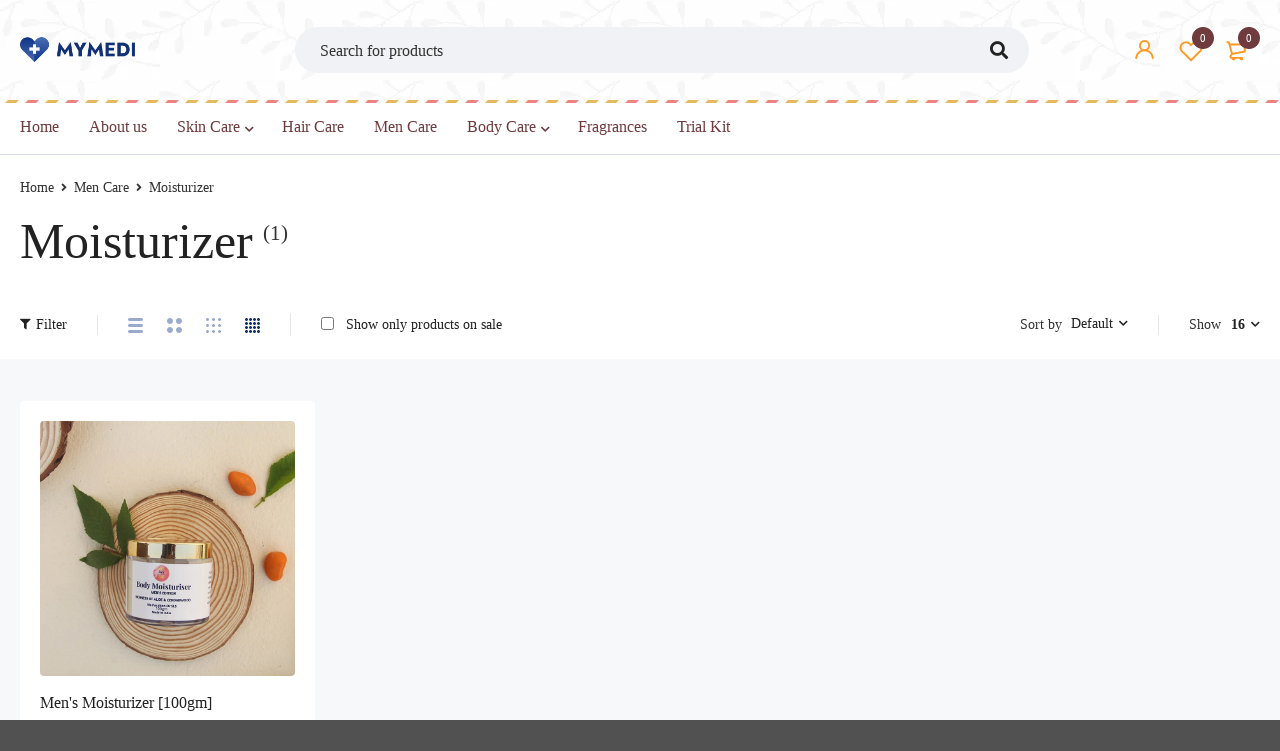

--- FILE ---
content_type: text/html; charset=UTF-8
request_url: https://leesbyleena.in/product-category/men-care/moisturizer/
body_size: 25335
content:
<!DOCTYPE html>
<html lang="en-US">
<head>
		<meta charset="UTF-8" />

			<meta name="viewport" content="width=device-width, initial-scale=1.0, maximum-scale=1" />
	
	<link rel="profile" href="//gmpg.org/xfn/11" />
				<link rel="shortcut icon" href="https://leesbyleena.in/wp-content/themes/mymedi/images/favicon.ico" />
						<script>document.documentElement.className = document.documentElement.className + ' yes-js js_active js'</script>
			<title>Moisturizer &#8211; Lee&#039;s by Leena</title>
<meta name='robots' content='max-image-preview:large' />
	<style>img:is([sizes="auto" i], [sizes^="auto," i]) { contain-intrinsic-size: 3000px 1500px }</style>
	<link rel='dns-prefetch' href='//fonts.googleapis.com' />
<link rel="alternate" type="application/rss+xml" title="Lee&#039;s by Leena &raquo; Feed" href="https://leesbyleena.in/feed/" />
<link rel="alternate" type="application/rss+xml" title="Lee&#039;s by Leena &raquo; Comments Feed" href="https://leesbyleena.in/comments/feed/" />
<link rel="alternate" type="application/rss+xml" title="Lee&#039;s by Leena &raquo; Moisturizer Category Feed" href="https://leesbyleena.in/product-category/men-care/moisturizer/feed/" />
<script type="text/javascript">
/* <![CDATA[ */
window._wpemojiSettings = {"baseUrl":"https:\/\/s.w.org\/images\/core\/emoji\/16.0.1\/72x72\/","ext":".png","svgUrl":"https:\/\/s.w.org\/images\/core\/emoji\/16.0.1\/svg\/","svgExt":".svg","source":{"concatemoji":"https:\/\/leesbyleena.in\/wp-includes\/js\/wp-emoji-release.min.js?ver=6.8.3"}};
/*! This file is auto-generated */
!function(s,n){var o,i,e;function c(e){try{var t={supportTests:e,timestamp:(new Date).valueOf()};sessionStorage.setItem(o,JSON.stringify(t))}catch(e){}}function p(e,t,n){e.clearRect(0,0,e.canvas.width,e.canvas.height),e.fillText(t,0,0);var t=new Uint32Array(e.getImageData(0,0,e.canvas.width,e.canvas.height).data),a=(e.clearRect(0,0,e.canvas.width,e.canvas.height),e.fillText(n,0,0),new Uint32Array(e.getImageData(0,0,e.canvas.width,e.canvas.height).data));return t.every(function(e,t){return e===a[t]})}function u(e,t){e.clearRect(0,0,e.canvas.width,e.canvas.height),e.fillText(t,0,0);for(var n=e.getImageData(16,16,1,1),a=0;a<n.data.length;a++)if(0!==n.data[a])return!1;return!0}function f(e,t,n,a){switch(t){case"flag":return n(e,"\ud83c\udff3\ufe0f\u200d\u26a7\ufe0f","\ud83c\udff3\ufe0f\u200b\u26a7\ufe0f")?!1:!n(e,"\ud83c\udde8\ud83c\uddf6","\ud83c\udde8\u200b\ud83c\uddf6")&&!n(e,"\ud83c\udff4\udb40\udc67\udb40\udc62\udb40\udc65\udb40\udc6e\udb40\udc67\udb40\udc7f","\ud83c\udff4\u200b\udb40\udc67\u200b\udb40\udc62\u200b\udb40\udc65\u200b\udb40\udc6e\u200b\udb40\udc67\u200b\udb40\udc7f");case"emoji":return!a(e,"\ud83e\udedf")}return!1}function g(e,t,n,a){var r="undefined"!=typeof WorkerGlobalScope&&self instanceof WorkerGlobalScope?new OffscreenCanvas(300,150):s.createElement("canvas"),o=r.getContext("2d",{willReadFrequently:!0}),i=(o.textBaseline="top",o.font="600 32px Arial",{});return e.forEach(function(e){i[e]=t(o,e,n,a)}),i}function t(e){var t=s.createElement("script");t.src=e,t.defer=!0,s.head.appendChild(t)}"undefined"!=typeof Promise&&(o="wpEmojiSettingsSupports",i=["flag","emoji"],n.supports={everything:!0,everythingExceptFlag:!0},e=new Promise(function(e){s.addEventListener("DOMContentLoaded",e,{once:!0})}),new Promise(function(t){var n=function(){try{var e=JSON.parse(sessionStorage.getItem(o));if("object"==typeof e&&"number"==typeof e.timestamp&&(new Date).valueOf()<e.timestamp+604800&&"object"==typeof e.supportTests)return e.supportTests}catch(e){}return null}();if(!n){if("undefined"!=typeof Worker&&"undefined"!=typeof OffscreenCanvas&&"undefined"!=typeof URL&&URL.createObjectURL&&"undefined"!=typeof Blob)try{var e="postMessage("+g.toString()+"("+[JSON.stringify(i),f.toString(),p.toString(),u.toString()].join(",")+"));",a=new Blob([e],{type:"text/javascript"}),r=new Worker(URL.createObjectURL(a),{name:"wpTestEmojiSupports"});return void(r.onmessage=function(e){c(n=e.data),r.terminate(),t(n)})}catch(e){}c(n=g(i,f,p,u))}t(n)}).then(function(e){for(var t in e)n.supports[t]=e[t],n.supports.everything=n.supports.everything&&n.supports[t],"flag"!==t&&(n.supports.everythingExceptFlag=n.supports.everythingExceptFlag&&n.supports[t]);n.supports.everythingExceptFlag=n.supports.everythingExceptFlag&&!n.supports.flag,n.DOMReady=!1,n.readyCallback=function(){n.DOMReady=!0}}).then(function(){return e}).then(function(){var e;n.supports.everything||(n.readyCallback(),(e=n.source||{}).concatemoji?t(e.concatemoji):e.wpemoji&&e.twemoji&&(t(e.twemoji),t(e.wpemoji)))}))}((window,document),window._wpemojiSettings);
/* ]]> */
</script>
<style id='wp-emoji-styles-inline-css' type='text/css'>

	img.wp-smiley, img.emoji {
		display: inline !important;
		border: none !important;
		box-shadow: none !important;
		height: 1em !important;
		width: 1em !important;
		margin: 0 0.07em !important;
		vertical-align: -0.1em !important;
		background: none !important;
		padding: 0 !important;
	}
</style>
<link rel='stylesheet' id='wp-block-library-css' href='https://leesbyleena.in/wp-includes/css/dist/block-library/style.min.css?ver=6.8.3' type='text/css' media='all' />
<style id='classic-theme-styles-inline-css' type='text/css'>
/*! This file is auto-generated */
.wp-block-button__link{color:#fff;background-color:#32373c;border-radius:9999px;box-shadow:none;text-decoration:none;padding:calc(.667em + 2px) calc(1.333em + 2px);font-size:1.125em}.wp-block-file__button{background:#32373c;color:#fff;text-decoration:none}
</style>
<link rel='stylesheet' id='jquery-selectBox-css' href='https://leesbyleena.in/wp-content/plugins/yith-woocommerce-wishlist/assets/css/jquery.selectBox.css?ver=1.2.0' type='text/css' media='all' />
<link rel='stylesheet' id='woocommerce_prettyPhoto_css-css' href='//leesbyleena.in/wp-content/plugins/woocommerce/assets/css/prettyPhoto.css?ver=3.1.6' type='text/css' media='all' />
<link rel='stylesheet' id='yith-wcwl-main-css' href='https://leesbyleena.in/wp-content/plugins/yith-woocommerce-wishlist/assets/css/style.css?ver=4.10.2' type='text/css' media='all' />
<style id='yith-wcwl-main-inline-css' type='text/css'>
 :root { --rounded-corners-radius: 16px; --add-to-cart-rounded-corners-radius: 16px; --color-headers-background: #F4F4F4; --feedback-duration: 3s } 
 :root { --rounded-corners-radius: 16px; --add-to-cart-rounded-corners-radius: 16px; --color-headers-background: #F4F4F4; --feedback-duration: 3s } 
</style>
<style id='global-styles-inline-css' type='text/css'>
:root{--wp--preset--aspect-ratio--square: 1;--wp--preset--aspect-ratio--4-3: 4/3;--wp--preset--aspect-ratio--3-4: 3/4;--wp--preset--aspect-ratio--3-2: 3/2;--wp--preset--aspect-ratio--2-3: 2/3;--wp--preset--aspect-ratio--16-9: 16/9;--wp--preset--aspect-ratio--9-16: 9/16;--wp--preset--color--black: #000000;--wp--preset--color--cyan-bluish-gray: #abb8c3;--wp--preset--color--white: #ffffff;--wp--preset--color--pale-pink: #f78da7;--wp--preset--color--vivid-red: #cf2e2e;--wp--preset--color--luminous-vivid-orange: #ff6900;--wp--preset--color--luminous-vivid-amber: #fcb900;--wp--preset--color--light-green-cyan: #7bdcb5;--wp--preset--color--vivid-green-cyan: #00d084;--wp--preset--color--pale-cyan-blue: #8ed1fc;--wp--preset--color--vivid-cyan-blue: #0693e3;--wp--preset--color--vivid-purple: #9b51e0;--wp--preset--gradient--vivid-cyan-blue-to-vivid-purple: linear-gradient(135deg,rgba(6,147,227,1) 0%,rgb(155,81,224) 100%);--wp--preset--gradient--light-green-cyan-to-vivid-green-cyan: linear-gradient(135deg,rgb(122,220,180) 0%,rgb(0,208,130) 100%);--wp--preset--gradient--luminous-vivid-amber-to-luminous-vivid-orange: linear-gradient(135deg,rgba(252,185,0,1) 0%,rgba(255,105,0,1) 100%);--wp--preset--gradient--luminous-vivid-orange-to-vivid-red: linear-gradient(135deg,rgba(255,105,0,1) 0%,rgb(207,46,46) 100%);--wp--preset--gradient--very-light-gray-to-cyan-bluish-gray: linear-gradient(135deg,rgb(238,238,238) 0%,rgb(169,184,195) 100%);--wp--preset--gradient--cool-to-warm-spectrum: linear-gradient(135deg,rgb(74,234,220) 0%,rgb(151,120,209) 20%,rgb(207,42,186) 40%,rgb(238,44,130) 60%,rgb(251,105,98) 80%,rgb(254,248,76) 100%);--wp--preset--gradient--blush-light-purple: linear-gradient(135deg,rgb(255,206,236) 0%,rgb(152,150,240) 100%);--wp--preset--gradient--blush-bordeaux: linear-gradient(135deg,rgb(254,205,165) 0%,rgb(254,45,45) 50%,rgb(107,0,62) 100%);--wp--preset--gradient--luminous-dusk: linear-gradient(135deg,rgb(255,203,112) 0%,rgb(199,81,192) 50%,rgb(65,88,208) 100%);--wp--preset--gradient--pale-ocean: linear-gradient(135deg,rgb(255,245,203) 0%,rgb(182,227,212) 50%,rgb(51,167,181) 100%);--wp--preset--gradient--electric-grass: linear-gradient(135deg,rgb(202,248,128) 0%,rgb(113,206,126) 100%);--wp--preset--gradient--midnight: linear-gradient(135deg,rgb(2,3,129) 0%,rgb(40,116,252) 100%);--wp--preset--font-size--small: 13px;--wp--preset--font-size--medium: 20px;--wp--preset--font-size--large: 36px;--wp--preset--font-size--x-large: 42px;--wp--preset--spacing--20: 0.44rem;--wp--preset--spacing--30: 0.67rem;--wp--preset--spacing--40: 1rem;--wp--preset--spacing--50: 1.5rem;--wp--preset--spacing--60: 2.25rem;--wp--preset--spacing--70: 3.38rem;--wp--preset--spacing--80: 5.06rem;--wp--preset--shadow--natural: 6px 6px 9px rgba(0, 0, 0, 0.2);--wp--preset--shadow--deep: 12px 12px 50px rgba(0, 0, 0, 0.4);--wp--preset--shadow--sharp: 6px 6px 0px rgba(0, 0, 0, 0.2);--wp--preset--shadow--outlined: 6px 6px 0px -3px rgba(255, 255, 255, 1), 6px 6px rgba(0, 0, 0, 1);--wp--preset--shadow--crisp: 6px 6px 0px rgba(0, 0, 0, 1);}:where(.is-layout-flex){gap: 0.5em;}:where(.is-layout-grid){gap: 0.5em;}body .is-layout-flex{display: flex;}.is-layout-flex{flex-wrap: wrap;align-items: center;}.is-layout-flex > :is(*, div){margin: 0;}body .is-layout-grid{display: grid;}.is-layout-grid > :is(*, div){margin: 0;}:where(.wp-block-columns.is-layout-flex){gap: 2em;}:where(.wp-block-columns.is-layout-grid){gap: 2em;}:where(.wp-block-post-template.is-layout-flex){gap: 1.25em;}:where(.wp-block-post-template.is-layout-grid){gap: 1.25em;}.has-black-color{color: var(--wp--preset--color--black) !important;}.has-cyan-bluish-gray-color{color: var(--wp--preset--color--cyan-bluish-gray) !important;}.has-white-color{color: var(--wp--preset--color--white) !important;}.has-pale-pink-color{color: var(--wp--preset--color--pale-pink) !important;}.has-vivid-red-color{color: var(--wp--preset--color--vivid-red) !important;}.has-luminous-vivid-orange-color{color: var(--wp--preset--color--luminous-vivid-orange) !important;}.has-luminous-vivid-amber-color{color: var(--wp--preset--color--luminous-vivid-amber) !important;}.has-light-green-cyan-color{color: var(--wp--preset--color--light-green-cyan) !important;}.has-vivid-green-cyan-color{color: var(--wp--preset--color--vivid-green-cyan) !important;}.has-pale-cyan-blue-color{color: var(--wp--preset--color--pale-cyan-blue) !important;}.has-vivid-cyan-blue-color{color: var(--wp--preset--color--vivid-cyan-blue) !important;}.has-vivid-purple-color{color: var(--wp--preset--color--vivid-purple) !important;}.has-black-background-color{background-color: var(--wp--preset--color--black) !important;}.has-cyan-bluish-gray-background-color{background-color: var(--wp--preset--color--cyan-bluish-gray) !important;}.has-white-background-color{background-color: var(--wp--preset--color--white) !important;}.has-pale-pink-background-color{background-color: var(--wp--preset--color--pale-pink) !important;}.has-vivid-red-background-color{background-color: var(--wp--preset--color--vivid-red) !important;}.has-luminous-vivid-orange-background-color{background-color: var(--wp--preset--color--luminous-vivid-orange) !important;}.has-luminous-vivid-amber-background-color{background-color: var(--wp--preset--color--luminous-vivid-amber) !important;}.has-light-green-cyan-background-color{background-color: var(--wp--preset--color--light-green-cyan) !important;}.has-vivid-green-cyan-background-color{background-color: var(--wp--preset--color--vivid-green-cyan) !important;}.has-pale-cyan-blue-background-color{background-color: var(--wp--preset--color--pale-cyan-blue) !important;}.has-vivid-cyan-blue-background-color{background-color: var(--wp--preset--color--vivid-cyan-blue) !important;}.has-vivid-purple-background-color{background-color: var(--wp--preset--color--vivid-purple) !important;}.has-black-border-color{border-color: var(--wp--preset--color--black) !important;}.has-cyan-bluish-gray-border-color{border-color: var(--wp--preset--color--cyan-bluish-gray) !important;}.has-white-border-color{border-color: var(--wp--preset--color--white) !important;}.has-pale-pink-border-color{border-color: var(--wp--preset--color--pale-pink) !important;}.has-vivid-red-border-color{border-color: var(--wp--preset--color--vivid-red) !important;}.has-luminous-vivid-orange-border-color{border-color: var(--wp--preset--color--luminous-vivid-orange) !important;}.has-luminous-vivid-amber-border-color{border-color: var(--wp--preset--color--luminous-vivid-amber) !important;}.has-light-green-cyan-border-color{border-color: var(--wp--preset--color--light-green-cyan) !important;}.has-vivid-green-cyan-border-color{border-color: var(--wp--preset--color--vivid-green-cyan) !important;}.has-pale-cyan-blue-border-color{border-color: var(--wp--preset--color--pale-cyan-blue) !important;}.has-vivid-cyan-blue-border-color{border-color: var(--wp--preset--color--vivid-cyan-blue) !important;}.has-vivid-purple-border-color{border-color: var(--wp--preset--color--vivid-purple) !important;}.has-vivid-cyan-blue-to-vivid-purple-gradient-background{background: var(--wp--preset--gradient--vivid-cyan-blue-to-vivid-purple) !important;}.has-light-green-cyan-to-vivid-green-cyan-gradient-background{background: var(--wp--preset--gradient--light-green-cyan-to-vivid-green-cyan) !important;}.has-luminous-vivid-amber-to-luminous-vivid-orange-gradient-background{background: var(--wp--preset--gradient--luminous-vivid-amber-to-luminous-vivid-orange) !important;}.has-luminous-vivid-orange-to-vivid-red-gradient-background{background: var(--wp--preset--gradient--luminous-vivid-orange-to-vivid-red) !important;}.has-very-light-gray-to-cyan-bluish-gray-gradient-background{background: var(--wp--preset--gradient--very-light-gray-to-cyan-bluish-gray) !important;}.has-cool-to-warm-spectrum-gradient-background{background: var(--wp--preset--gradient--cool-to-warm-spectrum) !important;}.has-blush-light-purple-gradient-background{background: var(--wp--preset--gradient--blush-light-purple) !important;}.has-blush-bordeaux-gradient-background{background: var(--wp--preset--gradient--blush-bordeaux) !important;}.has-luminous-dusk-gradient-background{background: var(--wp--preset--gradient--luminous-dusk) !important;}.has-pale-ocean-gradient-background{background: var(--wp--preset--gradient--pale-ocean) !important;}.has-electric-grass-gradient-background{background: var(--wp--preset--gradient--electric-grass) !important;}.has-midnight-gradient-background{background: var(--wp--preset--gradient--midnight) !important;}.has-small-font-size{font-size: var(--wp--preset--font-size--small) !important;}.has-medium-font-size{font-size: var(--wp--preset--font-size--medium) !important;}.has-large-font-size{font-size: var(--wp--preset--font-size--large) !important;}.has-x-large-font-size{font-size: var(--wp--preset--font-size--x-large) !important;}
:where(.wp-block-post-template.is-layout-flex){gap: 1.25em;}:where(.wp-block-post-template.is-layout-grid){gap: 1.25em;}
:where(.wp-block-columns.is-layout-flex){gap: 2em;}:where(.wp-block-columns.is-layout-grid){gap: 2em;}
:root :where(.wp-block-pullquote){font-size: 1.5em;line-height: 1.6;}
</style>
<link rel='stylesheet' id='woocommerce-layout-css' href='https://leesbyleena.in/wp-content/plugins/woocommerce/assets/css/woocommerce-layout.css?ver=10.4.3' type='text/css' media='all' />
<link rel='stylesheet' id='woocommerce-smallscreen-css' href='https://leesbyleena.in/wp-content/plugins/woocommerce/assets/css/woocommerce-smallscreen.css?ver=10.4.3' type='text/css' media='only screen and (max-width: 768px)' />
<link rel='stylesheet' id='woocommerce-general-css' href='https://leesbyleena.in/wp-content/plugins/woocommerce/assets/css/woocommerce.css?ver=10.4.3' type='text/css' media='all' />
<style id='woocommerce-inline-inline-css' type='text/css'>
.woocommerce form .form-row .required { visibility: visible; }
</style>
<link rel='stylesheet' id='font-awesome-5-css' href='https://leesbyleena.in/wp-content/themes/mymedi/css/fontawesome.min.css?ver=1.5.3' type='text/css' media='all' />
<link rel='stylesheet' id='mymedi-reset-css' href='https://leesbyleena.in/wp-content/themes/mymedi/css/reset.css?ver=1.5.3' type='text/css' media='all' />
<link rel='stylesheet' id='mymedi-style-css' href='https://leesbyleena.in/wp-content/themes/mymedi/style.css?ver=1.5.3' type='text/css' media='all' />
<style id='mymedi-style-inline-css' type='text/css'>
.menu-item-17513 > a > .menu-sub-label{background-color: #12a05c;}.menu-item-17513 > a > .menu-sub-label:before{border-left-color: #12a05c;border-right-color: #12a05c;}.menu-item-17514 > a > .menu-sub-label{background-color: #12a05c;}.menu-item-17514 > a > .menu-sub-label:before{border-left-color: #12a05c;border-right-color: #12a05c;}.menu-item-17584 > a > .menu-sub-label{background-color: #12a05c;}.menu-item-17584 > a > .menu-sub-label:before{border-left-color: #12a05c;border-right-color: #12a05c;}.menu-item-17585 > a > .menu-sub-label{background-color: #12a05c;}.menu-item-17585 > a > .menu-sub-label:before{border-left-color: #12a05c;border-right-color: #12a05c;}.menu-item-17586 > a > .menu-sub-label{background-color: #12a05c;}.menu-item-17586 > a > .menu-sub-label:before{border-left-color: #12a05c;border-right-color: #12a05c;}.menu-item-17515 > a > .menu-sub-label{background-color: #13a05d;}.menu-item-17515 > a > .menu-sub-label:before{border-left-color: #13a05d;border-right-color: #13a05d;}.menu-item-17516 > a > .menu-sub-label{background-color: #13a05d;}.menu-item-17516 > a > .menu-sub-label:before{border-left-color: #13a05d;border-right-color: #13a05d;}.menu-item-17587 > a > .menu-sub-label{background-color: #12a05c;}.menu-item-17587 > a > .menu-sub-label:before{border-left-color: #12a05c;border-right-color: #12a05c;}.menu-item-17588 > a > .menu-sub-label{background-color: #12a05c;}.menu-item-17588 > a > .menu-sub-label:before{border-left-color: #12a05c;border-right-color: #12a05c;}.menu-item-17589 > a > .menu-sub-label{background-color: #12a05c;}.menu-item-17589 > a > .menu-sub-label:before{border-left-color: #12a05c;border-right-color: #12a05c;}
</style>
<link rel='stylesheet' id='mymedi-child-style-css' href='https://leesbyleena.in/wp-content/themes/mymedi-child/style.css?ver=6.8.3' type='text/css' media='all' />
<link rel='stylesheet' id='jquery-fixedheadertable-style-css' href='https://leesbyleena.in/wp-content/plugins/yith-woocommerce-compare/assets/css/jquery.dataTables.css?ver=1.10.18' type='text/css' media='all' />
<link rel='stylesheet' id='yith_woocompare_page-css' href='https://leesbyleena.in/wp-content/plugins/yith-woocommerce-compare/assets/css/compare.css?ver=3.3.0' type='text/css' media='all' />
<link rel='stylesheet' id='yith-woocompare-widget-css' href='https://leesbyleena.in/wp-content/plugins/yith-woocommerce-compare/assets/css/widget.css?ver=3.3.0' type='text/css' media='all' />
<link rel='stylesheet' id='mymedi-responsive-css' href='https://leesbyleena.in/wp-content/themes/mymedi/css/responsive.css?ver=1.5.3' type='text/css' media='all' />
<link rel='stylesheet' id='owl-carousel-css' href='https://leesbyleena.in/wp-content/themes/mymedi/css/owl.carousel.css?ver=1.5.3' type='text/css' media='all' />
<link rel='stylesheet' id='mymedi-google-fonts-css' href='//fonts.googleapis.com/css?family=Jost%3A300%2C400%2C500%2C600%2C700&#038;ver=6.8.3' type='text/css' media='all' />
<link rel='stylesheet' id='mymedi-dynamic-css-css' href='https://leesbyleena.in/wp-content/uploads/mymedichild.css?ver=1724673156' type='text/css' media='all' />
<script type="text/template" id="tmpl-variation-template">
	<div class="woocommerce-variation-description">{{{ data.variation.variation_description }}}</div>
	<div class="woocommerce-variation-price">{{{ data.variation.price_html }}}</div>
	<div class="woocommerce-variation-availability">{{{ data.variation.availability_html }}}</div>
</script>
<script type="text/template" id="tmpl-unavailable-variation-template">
	<p role="alert">Sorry, this product is unavailable. Please choose a different combination.</p>
</script>
<script type="text/javascript" src="https://leesbyleena.in/wp-includes/js/jquery/jquery.min.js?ver=3.7.1" id="jquery-core-js"></script>
<script type="text/javascript" src="https://leesbyleena.in/wp-includes/js/jquery/jquery-migrate.min.js?ver=3.4.1" id="jquery-migrate-js"></script>
<script type="text/javascript" src="https://leesbyleena.in/wp-content/plugins/woocommerce/assets/js/jquery-blockui/jquery.blockUI.min.js?ver=2.7.0-wc.10.4.3" id="wc-jquery-blockui-js" data-wp-strategy="defer"></script>
<script type="text/javascript" id="wc-add-to-cart-js-extra">
/* <![CDATA[ */
var wc_add_to_cart_params = {"ajax_url":"\/wp-admin\/admin-ajax.php","wc_ajax_url":"\/?wc-ajax=%%endpoint%%","i18n_view_cart":"View cart","cart_url":"https:\/\/leesbyleena.in\/shopping-cart\/","is_cart":"","cart_redirect_after_add":"no"};
/* ]]> */
</script>
<script type="text/javascript" src="https://leesbyleena.in/wp-content/plugins/woocommerce/assets/js/frontend/add-to-cart.min.js?ver=10.4.3" id="wc-add-to-cart-js" data-wp-strategy="defer"></script>
<script type="text/javascript" src="https://leesbyleena.in/wp-content/plugins/woocommerce/assets/js/js-cookie/js.cookie.min.js?ver=2.1.4-wc.10.4.3" id="wc-js-cookie-js" defer="defer" data-wp-strategy="defer"></script>
<script type="text/javascript" id="woocommerce-js-extra">
/* <![CDATA[ */
var woocommerce_params = {"ajax_url":"\/wp-admin\/admin-ajax.php","wc_ajax_url":"\/?wc-ajax=%%endpoint%%","i18n_password_show":"Show password","i18n_password_hide":"Hide password"};
/* ]]> */
</script>
<script type="text/javascript" src="https://leesbyleena.in/wp-content/plugins/woocommerce/assets/js/frontend/woocommerce.min.js?ver=10.4.3" id="woocommerce-js" defer="defer" data-wp-strategy="defer"></script>
<script type="text/javascript" src="https://leesbyleena.in/wp-content/plugins/js_composer/assets/js/vendors/woocommerce-add-to-cart.js?ver=6.10.0" id="vc_woocommerce-add-to-cart-js-js"></script>
<script type="text/javascript" id="wc-cart-fragments-js-extra">
/* <![CDATA[ */
var wc_cart_fragments_params = {"ajax_url":"\/wp-admin\/admin-ajax.php","wc_ajax_url":"\/?wc-ajax=%%endpoint%%","cart_hash_key":"wc_cart_hash_e8fc5221b95939570ed46ff5c077c0bd","fragment_name":"wc_fragments_e8fc5221b95939570ed46ff5c077c0bd","request_timeout":"5000"};
/* ]]> */
</script>
<script type="text/javascript" src="https://leesbyleena.in/wp-content/plugins/woocommerce/assets/js/frontend/cart-fragments.min.js?ver=10.4.3" id="wc-cart-fragments-js" defer="defer" data-wp-strategy="defer"></script>
<script type="text/javascript" src="https://leesbyleena.in/wp-includes/js/underscore.min.js?ver=1.13.7" id="underscore-js"></script>
<script type="text/javascript" id="wp-util-js-extra">
/* <![CDATA[ */
var _wpUtilSettings = {"ajax":{"url":"\/wp-admin\/admin-ajax.php"}};
/* ]]> */
</script>
<script type="text/javascript" src="https://leesbyleena.in/wp-includes/js/wp-util.min.js?ver=6.8.3" id="wp-util-js"></script>
<script type="text/javascript" id="wc-add-to-cart-variation-js-extra">
/* <![CDATA[ */
var wc_add_to_cart_variation_params = {"wc_ajax_url":"\/?wc-ajax=%%endpoint%%","i18n_no_matching_variations_text":"Sorry, no products matched your selection. Please choose a different combination.","i18n_make_a_selection_text":"Please select some product options before adding this product to your cart.","i18n_unavailable_text":"Sorry, this product is unavailable. Please choose a different combination.","i18n_reset_alert_text":"Your selection has been reset. Please select some product options before adding this product to your cart."};
/* ]]> */
</script>
<script type="text/javascript" src="https://leesbyleena.in/wp-content/plugins/woocommerce/assets/js/frontend/add-to-cart-variation.min.js?ver=10.4.3" id="wc-add-to-cart-variation-js" defer="defer" data-wp-strategy="defer"></script>
<script type="text/javascript" src="https://leesbyleena.in/wp-content/plugins/woocommerce/assets/js/zoom/jquery.zoom.min.js?ver=1.7.21-wc.10.4.3" id="wc-zoom-js" defer="defer" data-wp-strategy="defer"></script>
<link rel="https://api.w.org/" href="https://leesbyleena.in/wp-json/" /><link rel="alternate" title="JSON" type="application/json" href="https://leesbyleena.in/wp-json/wp/v2/product_cat/162" /><link rel="EditURI" type="application/rsd+xml" title="RSD" href="https://leesbyleena.in/xmlrpc.php?rsd" />
<meta name="generator" content="WordPress 6.8.3" />
<meta name="generator" content="WooCommerce 10.4.3" />
	<noscript><style>.woocommerce-product-gallery{ opacity: 1 !important; }</style></noscript>
	<style type="text/css">.recentcomments a{display:inline !important;padding:0 !important;margin:0 !important;}</style><meta name="generator" content="Powered by WPBakery Page Builder - drag and drop page builder for WordPress."/>
<style type="text/css" id="custom-background-css">
body.custom-background { background-color: #515151; }
</style>
	<meta name="generator" content="Powered by Slider Revolution 6.6.8 - responsive, Mobile-Friendly Slider Plugin for WordPress with comfortable drag and drop interface." />
<script>function setREVStartSize(e){
			//window.requestAnimationFrame(function() {
				window.RSIW = window.RSIW===undefined ? window.innerWidth : window.RSIW;
				window.RSIH = window.RSIH===undefined ? window.innerHeight : window.RSIH;
				try {
					var pw = document.getElementById(e.c).parentNode.offsetWidth,
						newh;
					pw = pw===0 || isNaN(pw) || (e.l=="fullwidth" || e.layout=="fullwidth") ? window.RSIW : pw;
					e.tabw = e.tabw===undefined ? 0 : parseInt(e.tabw);
					e.thumbw = e.thumbw===undefined ? 0 : parseInt(e.thumbw);
					e.tabh = e.tabh===undefined ? 0 : parseInt(e.tabh);
					e.thumbh = e.thumbh===undefined ? 0 : parseInt(e.thumbh);
					e.tabhide = e.tabhide===undefined ? 0 : parseInt(e.tabhide);
					e.thumbhide = e.thumbhide===undefined ? 0 : parseInt(e.thumbhide);
					e.mh = e.mh===undefined || e.mh=="" || e.mh==="auto" ? 0 : parseInt(e.mh,0);
					if(e.layout==="fullscreen" || e.l==="fullscreen")
						newh = Math.max(e.mh,window.RSIH);
					else{
						e.gw = Array.isArray(e.gw) ? e.gw : [e.gw];
						for (var i in e.rl) if (e.gw[i]===undefined || e.gw[i]===0) e.gw[i] = e.gw[i-1];
						e.gh = e.el===undefined || e.el==="" || (Array.isArray(e.el) && e.el.length==0)? e.gh : e.el;
						e.gh = Array.isArray(e.gh) ? e.gh : [e.gh];
						for (var i in e.rl) if (e.gh[i]===undefined || e.gh[i]===0) e.gh[i] = e.gh[i-1];
											
						var nl = new Array(e.rl.length),
							ix = 0,
							sl;
						e.tabw = e.tabhide>=pw ? 0 : e.tabw;
						e.thumbw = e.thumbhide>=pw ? 0 : e.thumbw;
						e.tabh = e.tabhide>=pw ? 0 : e.tabh;
						e.thumbh = e.thumbhide>=pw ? 0 : e.thumbh;
						for (var i in e.rl) nl[i] = e.rl[i]<window.RSIW ? 0 : e.rl[i];
						sl = nl[0];
						for (var i in nl) if (sl>nl[i] && nl[i]>0) { sl = nl[i]; ix=i;}
						var m = pw>(e.gw[ix]+e.tabw+e.thumbw) ? 1 : (pw-(e.tabw+e.thumbw)) / (e.gw[ix]);
						newh =  (e.gh[ix] * m) + (e.tabh + e.thumbh);
					}
					var el = document.getElementById(e.c);
					if (el!==null && el) el.style.height = newh+"px";
					el = document.getElementById(e.c+"_wrapper");
					if (el!==null && el) {
						el.style.height = newh+"px";
						el.style.display = "block";
					}
				} catch(e){
					console.log("Failure at Presize of Slider:" + e)
				}
			//});
		  };</script>
		<style type="text/css" id="wp-custom-css">
			@import url('https://fonts.googleapis.com/css2?family=Yesteryear&display=swap');

.owl-stage-outer{
	
background:#fff;
}

.header-middle{
	background: url('https://leesbyleena.in/wp-content/uploads/2021/06/header-bg.webp');
}
.header-middle:after{
content: "";
    height: 3px;
    position: absolute;
    background: url(https://leesbyleena.in/wp-content/uploads/2021/06/header-border-1.webp);
    width: 100%;
} 

.ts-header .header-middle .header-right .menu-wrapper nav > ul.menu > li:first-child > a, .ts-header .header-middle .header-right .menu-wrapper nav > ul > li:first-child > a{
    padding-right:inherit !important;
    padding-left:inherit !important;
}
.current_page_item, .menu-item-17819{
    background: inherit !important;
    color: inherit !important;
}

.ts-header .menu-wrapper nav > ul.menu li ul.sub-menu:before{
	background: radial-gradient(circle, rgba(244,125,124,1) 0%, rgba(240,140,136,1) 25%, rgba(255,164,171,1) 47%, rgba(244,125,124,1) 79%);
	border-radius:10px;
	
}
.ts-header .menu-wrapper nav > ul.menu li ul.sub-menu li{
	border-bottom:2px dotted #ffffff5e;
}
.ts-header .menu-wrapper nav > ul.menu li ul.sub-menu li a{
	color:#2D1A1A;
}


.vc_row.mobile-row-alignfull .wpb_text_column, .vc_row.mobile-row-alignfull .ts-banner-image.banner-radius{
	border: 3px solid #ffffff;
    box-shadow: 0px 0px 0px 5px #f08681;
    border-bottom-right-radius: 0px !important;
    border-bottom-left-radius: 20px !important;
    border-top-left-radius: 0px !important;
    border-top-right-radius: 20px !important;
}

.recommendation{
	padding:50px 0 !important;
	margin-bottom:50px;
}
.recommendation .rq .vc_column-inner{
	padding:20px 20px;
	background:#fff;
	border-radius:10px;
	border:2px dashed #6F3B3C;
	box-shadow:0 0 0 5px #EBC55D;
		
	margin-bottom:30px;

}
.recommendation .rq{
	width:80%;
	margin:0 auto;
}
.recommendation .recommendation-content h3{
	margin-bottom:0;
	color:#E9C357;
	font-size:18px;
	font-weight:600;
}
.recommendation-content h4{
	font-size:14px;
	font-family:lato;
	margin-bottom:0;
}
.recommendation-content h4 span{
	font-weight:600;
}
.recommendation-content .lin{
	background: #e97b7c;
    height: 3px;
    width: 10%;
	margin-top:10px;
	margin-bottom:20px;
}
#mobmenuright li a, #mobmenuright li a:visited, #mobmenuright .mobmenu-content h2, #mobmenuright .mobmenu-content h3, .mobmenu-left-panel .mobmenu-display-name{
	border-bottom: 1px solid #e8b56d;
}
@media only screen and (max-width: 767px) {
	.mobmenu-right-panel li, .rightmbottom, .rightmtop{
		padding-left:5% !important;
		padding-right:5% !important;
		padding-top:0;
		padding-bottom:0;
	}
	.logo-wrapper .mobile-logo{
		width:75px;
	}
.sticky-wrapper.is-sticky .header-sticky img.sticky-logo{
	width:70px;
padding:5px;
}
	#rev_slider_15_1_wrapper .zeus.tparrows{
		top:90% !important;
		min-height:50px;
		min-width:50px;
	}
	#rev_slider_15_1_wrapper .zeus.tparrows:before{
		line-height:50px;
	}
	.ts-group-icons-header.visible-phone{
		display:none !important;
	}
	.header-middle{
	 display:none !important;	
	}
	.mob-icon-menu:before{
		margin-top:13px;
	}
	.mob-standard-logo{
		padding:7px;
	}
	.mob-menu-header-holder{
		background:url('https://leesbyleena.in/wp-content/uploads/2021/06/header-bg.webp');
	}
}
@media only screen and (max-width: 600px) {
	.section-2 .vc_column_container {
	padding-left: 50px !important;
    padding-right: 50px !important;
    margin-bottom: 5vw;
	}
	body.woocommerce-page .cart-collaterals table.shop_table_responsive tr:nth-child(2n) td{
	text-align:right !important;
}
}

.diwali-hamp{
	background-image:linear-gradient(54deg, rgba(255,255,255,.8) 0%, rgba(255,255,255,.8) 100%), url('https://leesbyleena.in/wp-content/uploads/2022/10/bg-diwali.webp');
}
.diwali-hamp .product-wrapper{
	background:#fff;
	border:3px solid #F1827F;
	border-radius:10px;
}

.diwali-hamp .product-categories, .diwali-hamp .product-sku{
	display:none;
}
.diwali-hamp .heading-title{
	font-weight:600 !important;
	font-size:15px;
}

.gmp img{
	width:130px;
}

		</style>
		<noscript><style> .wpb_animate_when_almost_visible { opacity: 1; }</style></noscript></head>
<body class="archive tax-product_cat term-moisturizer term-162 custom-background wp-theme-mymedi wp-child-theme-mymedi-child theme-mymedi woocommerce woocommerce-page woocommerce-no-js wide header-v1 product-label-rectangle product-style-1 load-more-button ts_desktop wpb-js-composer js-comp-ver-6.10.0 vc_responsive">
<div id="page" class="hfeed site">

		
			
			
		<!-- Page Slider -->
				
		<!-- Search Full Width -->
					
				<div id="ts-search-sidebar" class="ts-floating-sidebar">
					<div class="overlay"></div>
					<div class="ts-sidebar-content">
						<span class="close"></span>
						
						<div class="ts-search-by-category woocommerce">
							<h2 class="title">Search </h2>
							<form method="get" action="https://leesbyleena.in/" id="searchform-466">
	<div class="search-table">
		<div class="search-field search-content">
			<input type="text" value="" name="s" id="s-466" placeholder="Search for products" autocomplete="off" />
						<input type="hidden" name="post_type" value="product" />
					</div>
		<div class="search-button">
			<input type="submit" id="searchsubmit-466" value="Search" />
		</div>
	</div>
</form>							<div class="ts-search-result-container"></div>
						</div>
					</div>
				</div>
		
				
		<!-- Mobile Menu -->
		<div id="group-icon-header" class="ts-floating-sidebar mobile-menu-wrapper hidden ">
		
					
			<div class="ts-sidebar-content">
				
				<div class="ts-menu">
					<div class="menu-main-mobile">
						<nav class="mobile-menu"><ul id="menu-main-menu-2" class="menu"><li id="menu-item-17802" class="menu-item menu-item-type-post_type menu-item-object-page menu-item-home menu-item-17802 ts-normal-menu">
	<a href="https://leesbyleena.in/"><span class="menu-label" data-hover="Home">Home</span></a></li>
<li id="menu-item-17803" class="menu-item menu-item-type-post_type menu-item-object-page menu-item-17803 ts-normal-menu">
	<a href="https://leesbyleena.in/about-us/"><span class="menu-label" data-hover="About us">About us</span></a></li>
<li id="menu-item-16646" class="menu-item menu-item-type-post_type menu-item-object-page menu-item-16646 ts-normal-menu">
	<a href="https://leesbyleena.in/shop/"><span class="menu-label" data-hover="Shop">Shop</span></a></li>
<li id="menu-item-17920" class="menu-item menu-item-type-custom menu-item-object-custom menu-item-has-children menu-item-17920 ts-normal-menu parent">
	<a href="#"><span class="menu-label" data-hover="Bath Care">Bath Care</span></a><span class="ts-menu-drop-icon"></span>
<ul class="sub-menu">
	<li id="menu-item-17921" class="menu-item menu-item-type-custom menu-item-object-custom menu-item-17921">
		<a href="https://leesbyleena.in/product-category/body-wash/"><span class="menu-label" data-hover="Body Wash">Body Wash</span></a></li>
</ul>
</li>
<li id="menu-item-17923" class="menu-item menu-item-type-custom menu-item-object-custom menu-item-has-children menu-item-17923 ts-normal-menu parent">
	<a href="#"><span class="menu-label" data-hover="Skin Care">Skin Care</span></a><span class="ts-menu-drop-icon"></span>
<ul class="sub-menu">
	<li id="menu-item-17936" class="menu-item menu-item-type-custom menu-item-object-custom menu-item-has-children menu-item-17936 parent">
		<a href="https://leesbyleena.in/product-category/cream-and-lotions/"><span class="menu-label" data-hover="Cream &#038; Lotions">Cream &#038; Lotions</span></a><span class="ts-menu-drop-icon"></span>
	<ul class="sub-menu">
		<li id="menu-item-17924" class="menu-item menu-item-type-custom menu-item-object-custom menu-item-17924">
			<a href="https://leesbyleena.in/product-category/day-cream/"><span class="menu-label" data-hover="Day Cream">Day Cream</span></a></li>
		<li id="menu-item-17925" class="menu-item menu-item-type-custom menu-item-object-custom menu-item-17925">
			<a href="https://leesbyleena.in/product-category/night-cream/"><span class="menu-label" data-hover="Night Cream">Night Cream</span></a></li>
		<li id="menu-item-17922" class="menu-item menu-item-type-custom menu-item-object-custom menu-item-17922">
			<a href="https://leesbyleena.in/product-category/body-lotion/"><span class="menu-label" data-hover="Body Lotion">Body Lotion</span></a></li>
	</ul>
</li>
	<li id="menu-item-17926" class="menu-item menu-item-type-custom menu-item-object-custom menu-item-17926">
		<a href="https://leesbyleena.in/product-category/face-mist/"><span class="menu-label" data-hover="Face Mist">Face Mist</span></a></li>
	<li id="menu-item-17927" class="menu-item menu-item-type-custom menu-item-object-custom menu-item-17927">
		<a href="https://leesbyleena.in/product-category/face-wash/"><span class="menu-label" data-hover="Face Wash">Face Wash</span></a></li>
	<li id="menu-item-17928" class="menu-item menu-item-type-custom menu-item-object-custom menu-item-17928">
		<a href="https://leesbyleena.in/product-category/gel-mask/"><span class="menu-label" data-hover="Gel Mask">Gel Mask</span></a></li>
	<li id="menu-item-17929" class="menu-item menu-item-type-custom menu-item-object-custom menu-item-17929">
		<a href="https://leesbyleena.in/product-category/scrub/"><span class="menu-label" data-hover="Scrub">Scrub</span></a></li>
	<li id="menu-item-17930" class="menu-item menu-item-type-custom menu-item-object-custom menu-item-17930">
		<a href="https://leesbyleena.in/product-category/ubtan/"><span class="menu-label" data-hover="Ubtan">Ubtan</span></a></li>
	<li id="menu-item-17931" class="menu-item menu-item-type-custom menu-item-object-custom menu-item-17931">
		<a href="https://leesbyleena.in/product-category/under-eye-gel/"><span class="menu-label" data-hover="Under Eye Gel">Under Eye Gel</span></a></li>
</ul>
</li>
<li id="menu-item-17932" class="menu-item menu-item-type-custom menu-item-object-custom menu-item-has-children menu-item-17932 ts-normal-menu parent">
	<a href="#"><span class="menu-label" data-hover="Hair Care">Hair Care</span></a><span class="ts-menu-drop-icon"></span>
<ul class="sub-menu">
	<li id="menu-item-17933" class="menu-item menu-item-type-custom menu-item-object-custom menu-item-17933">
		<a href="https://leesbyleena.in/product-category/hair-oil/"><span class="menu-label" data-hover="Hair Oil">Hair Oil</span></a></li>
	<li id="menu-item-17934" class="menu-item menu-item-type-custom menu-item-object-custom menu-item-17934">
		<a href="https://leesbyleena.in/product-category/herbal-shampoo/"><span class="menu-label" data-hover="Herbal Shampoo">Herbal Shampoo</span></a></li>
</ul>
</li>
</ul></nav>					</div>
				</div>
				
				<div class="group-button-header">
				
					
										
										<div class="header-contact">
											</div>
										
										
										
				</div>
				
			</div>

		</div>
		
		<!-- Group Icons Bottom -->
					
			<div id="ts-group-icons-header" class="ts-group-icons-header visible-phone">
				
				<!-- Menu Icon -->
				<div class="ts-group-meta-icon-toggle">
					<span class="ic-mobile-menu-button">
						<svg width="46" height="46" viewBox="0 0 46 46" fill="none" xmlns="http://www.w3.org/2000/svg">
						<path d="M33.0652 17H12.6124C12.2449 17 12 16.8947 12 16.7368V15.2632C12 15.1053 12.2449 15 12.6124 15H33.1876C33.5551 15 33.8 15.1053 33.8 15.2632V16.7368C33.6775 16.8947 33.4326 17 33.0652 17Z" fill="#FF9923"/>
						<path d="M33.0652 24H12.6124C12.2449 24 12 23.8947 12 23.7368V22.2632C12 22.1053 12.2449 22 12.6124 22H33.1876C33.5551 22 33.8 22.1053 33.8 22.2632V23.7368C33.6775 23.8421 33.4326 24 33.0652 24Z" fill="#FF9923"/>
						<path d="M33.0652 31H12.6124C12.2449 31 12 30.8947 12 30.7368V29.2632C12 29.1053 12.2449 29 12.6124 29H33.1876C33.5551 29 33.8 29.1053 33.8 29.2632V30.7368C33.6775 30.8947 33.4326 31 33.0652 31Z" fill="#FF9923"/>
						</svg>
					</span>
					<span class="ic-mobile-menu-close-button">
						<svg width="46" height="46" viewBox="0 0 46 46" fill="none" xmlns="http://www.w3.org/2000/svg">
						<path d="M29.7546 31.1689L15.2923 16.7066C15.0325 16.4468 14.9337 16.1991 15.0454 16.0875L16.0874 15.0454C16.1991 14.9338 16.4467 15.0326 16.7065 15.2924L31.2554 29.8413C31.5152 30.1011 31.614 30.3487 31.5024 30.4604L30.4603 31.5024C30.2993 31.4902 30.0144 31.4287 29.7546 31.1689Z" fill="#103178"/>
						<path d="M16.7934 31.1689L31.2557 16.7066C31.5155 16.4468 31.6143 16.1991 31.5026 16.0875L30.4606 15.0454C30.3489 14.9338 30.1013 15.0326 29.8415 15.2924L15.2926 29.8413C15.0328 30.1011 14.934 30.3487 15.0456 30.4604L16.0877 31.5024C16.2487 31.4902 16.5336 31.4287 16.7934 31.1689Z" fill="#103178"/>
						</svg>
					</span>
				</div>
				
				<!-- Home Icon -->
				<div class="home-icon">
					<a href="https://leesbyleena.in/">
						<svg width="46" height="46" viewBox="0 0 46 46" fill="none" xmlns="http://www.w3.org/2000/svg">
						<path d="M31 21V32H16V21" stroke="#FF9923" stroke-width="2" stroke-miterlimit="10"/>
						<path d="M34 23L23.5 14L13 23" stroke="#FF9923" stroke-width="2" stroke-miterlimit="10"/>
						</svg>
					</a>
				</div>
				
				<!-- Myaccount Icon -->
								<div class="my-account-wrapper">
							<div class="ts-tiny-account-wrapper">
			<div class="account-control">
								<a class="login" href="https://leesbyleena.in/my-account/" title="Sign in">
					<svg width="46" height="46" viewBox="0 0 46 46" fill="none" xmlns="http://www.w3.org/2000/svg">
					<path d="M22.4999 23.2684C25.0617 23.2684 27.1385 21.1916 27.1385 18.6298C27.1385 16.068 25.0617 13.9912 22.4999 13.9912C19.9381 13.9912 17.8613 16.068 17.8613 18.6298C17.8613 21.1916 19.9381 23.2684 22.4999 23.2684Z" stroke="#FF9923" stroke-width="1.91" stroke-miterlimit="10"/>
					<path d="M14 31.7684L14.2995 30.1088C14.6534 28.1923 15.6674 26.4602 17.1655 25.2135C18.6636 23.9668 20.551 23.2843 22.5 23.2845V23.2845C24.4513 23.285 26.3406 23.9698 27.839 25.2197C29.3374 26.4696 30.35 28.2055 30.7005 30.125L31 31.7845" stroke="#FF9923" stroke-width="1.91" stroke-miterlimit="10"/>
					</svg>
					Sign in				</a>
								
								
			</div>
		</div>
						</div>
								
				<!-- Wishlist Icon -->
									<div class="my-wishlist-wrapper">	<a title="Wishlist" href="https://leesbyleena.in/wishlist/" class="tini-wishlist">
		<svg width="46" height="46" viewBox="0 0 46 46" fill="none" xmlns="http://www.w3.org/2000/svg">
		<path d="M14.41 24.78L14.08 24.4529C13.5764 23.9557 13.1765 23.365 12.9032 22.7146C12.6299 22.0641 12.4885 21.3667 12.4871 20.6622C12.4843 19.2392 13.0518 17.8734 14.065 16.8653C15.0781 15.8571 16.4538 15.2892 17.8894 15.2864C19.325 15.2836 20.7029 15.8462 21.72 16.8504L23 18.139L24.28 16.8504C24.777 16.3356 25.3726 15.9243 26.0321 15.6406C26.6916 15.357 27.4015 15.2067 28.1203 15.1986C28.8392 15.1905 29.5524 15.3247 30.2182 15.5935C30.884 15.8622 31.4889 16.26 31.9976 16.7635C32.5062 17.267 32.9083 17.8661 33.1803 18.5257C33.4523 19.1853 33.5887 19.892 33.5814 20.6045C33.5742 21.317 33.4235 22.0209 33.1382 22.675C32.8529 23.329 32.4387 23.92 31.92 24.4133L31.59 24.7403L23 33.2746L17.07 27.3968L14.41 24.78Z" stroke="#FF9923" stroke-width="1.91" stroke-miterlimit="10"/>
		</svg>
		Wishlist <span class="wishlist-number"><span>(</span>0<span>)</span></span>
	</a>
	</div>
								
				<!-- Cart Icon -->
								<div class="shopping-cart-wrapper mobile-cart">
								<div class="ts-tiny-cart-wrapper">
								<div class="cart-icon">
					<a class="cart-control" href="https://leesbyleena.in/shopping-cart/" title="View your shopping cart">
						<span class="ic-cart">
							<svg width="46" height="46" viewBox="0 0 46 46" fill="none" xmlns="http://www.w3.org/2000/svg">
								<path d="M18.0085 26.9441L30.7335 24.5817V17.4781H15.4585" stroke="#FF9923" stroke-width="1.91" stroke-miterlimit="10"/>
								<path d="M12.4331 15.1158H14.8248L17.9998 26.9441L16.6164 29.0008C16.484 29.2022 16.4145 29.4378 16.4164 29.6782V29.6782C16.4164 29.998 16.5446 30.3047 16.7728 30.5309C17.001 30.7571 17.3104 30.8841 17.6331 30.8841H27.5498" stroke="#FF9923" stroke-width="1.91" stroke-miterlimit="10"/>
								<path d="M27.55 32.4618C27.9872 32.4618 28.3416 32.1105 28.3416 31.6771C28.3416 31.2437 27.9872 30.8924 27.55 30.8924C27.1127 30.8924 26.7583 31.2437 26.7583 31.6771C26.7583 32.1105 27.1127 32.4618 27.55 32.4618Z" stroke="#FF9923" stroke-width="1.91" stroke-miterlimit="10"/>
								<path d="M19.5915 32.4618C20.0287 32.4618 20.3831 32.1105 20.3831 31.6771C20.3831 31.2437 20.0287 30.8924 19.5915 30.8924C19.1542 30.8924 18.7998 31.2437 18.7998 31.6771C18.7998 32.1105 19.1542 32.4618 19.5915 32.4618Z" stroke="#FF9923" stroke-width="1.91" stroke-miterlimit="10"/>
							</svg>
						</span>
						<span class="cart-number">0</span>
					</a>
					
									</div>
								
							</div>
						</div>
									
			</div>
		
				
		<!-- Shopping Cart Floating Sidebar -->
				<div id="ts-shopping-cart-sidebar" class="ts-floating-sidebar">
			<div class="overlay"></div>
			<div class="ts-sidebar-content">
				<span class="close"></span>
				<div class="ts-tiny-cart-wrapper"></div>
			</div>
		</div>
				
		<header class="ts-header has-sticky">
	<div class="header-container">
		<div class="header-template">
		
			<div class="header-top visible-ipad hidden-phone">
				<div class="container">					
									</div>
			</div>
		
			<div class="header-sticky">
				<div class="header-middle has-icon-menu-sticky-header">
					<div class="container">

						<div class="logo-wrapper">		<div class="logo">
			<a href="https://leesbyleena.in/">
			<!-- Main logo -->
							<img src="https://leesbyleena.in/wp-content/themes/mymedi/images/logo.png" alt="MyMedi" title="MyMedi" class="normal-logo" />
						
			<!-- Mobile logo -->
							<img src="https://leesbyleena.in/wp-content/themes/mymedi/images/logo.png" alt="MyMedi" title="MyMedi" class="mobile-logo" />
						
			<!-- Sticky logo -->
							<img src="https://leesbyleena.in/wp-content/themes/mymedi/images/logo.png" alt="MyMedi" title="MyMedi" class="sticky-logo" />
						
						</a>
		</div>
		</div>
						
						<span class="icon-menu-sticky-header hidden-phone">
							<svg width="46" height="46" viewBox="0 0 46 46" fill="none" xmlns="http://www.w3.org/2000/svg">
							<path d="M31.2 18.8H14.5C14.2 18.8 14 18.6 14 18.3V15.5C14 15.2 14.2 15 14.5 15H31.3C31.6 15 31.8 15.2 31.8 15.5V18.3C31.7 18.6 31.5 18.8 31.2 18.8Z" fill="#103178"/>
							<path d="M31.2 24.8H14.5C14.2 24.8 14 24.6 14 24.3V21.5C14 21.2 14.2 21 14.5 21H31.3C31.6 21 31.8 21.2 31.8 21.5V24.3C31.7 24.5 31.5 24.8 31.2 24.8Z" fill="#103178"/>
							<path d="M31.2 30.7H14.5C14.2 30.7 14 30.5 14 30.2V27.4C14 27.1 14.2 26.9 14.5 26.9H31.3C31.6 26.9 31.8 27.1 31.8 27.4V30.2C31.7 30.5 31.5 30.7 31.2 30.7Z" fill="#103178"/>
							</svg>
						</span>
						
												<div class="ts-search-by-category hidden-ipad"><form method="get" action="https://leesbyleena.in/" id="searchform-345">
	<div class="search-table">
		<div class="search-field search-content">
			<input type="text" value="" name="s" id="s-345" placeholder="Search for products" autocomplete="off" />
						<input type="hidden" name="post_type" value="product" />
					</div>
		<div class="search-button">
			<input type="submit" id="searchsubmit-345" value="Search" />
		</div>
	</div>
</form></div>
												
						<div class="header-right">
							
														<div class="shopping-cart-wrapper hidden-phone">
											<div class="ts-tiny-cart-wrapper">
								<div class="cart-icon">
					<a class="cart-control" href="https://leesbyleena.in/shopping-cart/" title="View your shopping cart">
						<span class="ic-cart">
							<svg width="46" height="46" viewBox="0 0 46 46" fill="none" xmlns="http://www.w3.org/2000/svg">
								<path d="M18.0085 26.9441L30.7335 24.5817V17.4781H15.4585" stroke="#FF9923" stroke-width="1.91" stroke-miterlimit="10"/>
								<path d="M12.4331 15.1158H14.8248L17.9998 26.9441L16.6164 29.0008C16.484 29.2022 16.4145 29.4378 16.4164 29.6782V29.6782C16.4164 29.998 16.5446 30.3047 16.7728 30.5309C17.001 30.7571 17.3104 30.8841 17.6331 30.8841H27.5498" stroke="#FF9923" stroke-width="1.91" stroke-miterlimit="10"/>
								<path d="M27.55 32.4618C27.9872 32.4618 28.3416 32.1105 28.3416 31.6771C28.3416 31.2437 27.9872 30.8924 27.55 30.8924C27.1127 30.8924 26.7583 31.2437 26.7583 31.6771C26.7583 32.1105 27.1127 32.4618 27.55 32.4618Z" stroke="#FF9923" stroke-width="1.91" stroke-miterlimit="10"/>
								<path d="M19.5915 32.4618C20.0287 32.4618 20.3831 32.1105 20.3831 31.6771C20.3831 31.2437 20.0287 30.8924 19.5915 30.8924C19.1542 30.8924 18.7998 31.2437 18.7998 31.6771C18.7998 32.1105 19.1542 32.4618 19.5915 32.4618Z" stroke="#FF9923" stroke-width="1.91" stroke-miterlimit="10"/>
							</svg>
						</span>
						<span class="cart-number">0</span>
					</a>
					
										<span class="cart-drop-icon drop-icon"></span>
									</div>
								
								<div class="cart-dropdown-form dropdown-container woocommerce">
					<div class="form-content">
													<h3 class="cart-number emty-title">Cart (0)</h3>
							<label>Your cart is currently empty</label>
											</div>
				</div>
							</div>
									</div>
														
															<div class="my-wishlist-wrapper hidden-phone">	<a title="Wishlist" href="https://leesbyleena.in/wishlist/" class="tini-wishlist">
		<svg width="46" height="46" viewBox="0 0 46 46" fill="none" xmlns="http://www.w3.org/2000/svg">
		<path d="M14.41 24.78L14.08 24.4529C13.5764 23.9557 13.1765 23.365 12.9032 22.7146C12.6299 22.0641 12.4885 21.3667 12.4871 20.6622C12.4843 19.2392 13.0518 17.8734 14.065 16.8653C15.0781 15.8571 16.4538 15.2892 17.8894 15.2864C19.325 15.2836 20.7029 15.8462 21.72 16.8504L23 18.139L24.28 16.8504C24.777 16.3356 25.3726 15.9243 26.0321 15.6406C26.6916 15.357 27.4015 15.2067 28.1203 15.1986C28.8392 15.1905 29.5524 15.3247 30.2182 15.5935C30.884 15.8622 31.4889 16.26 31.9976 16.7635C32.5062 17.267 32.9083 17.8661 33.1803 18.5257C33.4523 19.1853 33.5887 19.892 33.5814 20.6045C33.5742 21.317 33.4235 22.0209 33.1382 22.675C32.8529 23.329 32.4387 23.92 31.92 24.4133L31.59 24.7403L23 33.2746L17.07 27.3968L14.41 24.78Z" stroke="#FF9923" stroke-width="1.91" stroke-miterlimit="10"/>
		</svg>
		Wishlist <span class="wishlist-number"><span>(</span>0<span>)</span></span>
	</a>
	</div>
														
														<div class="my-account-wrapper hidden-phone">							
										<div class="ts-tiny-account-wrapper">
			<div class="account-control">
								<a class="login" href="https://leesbyleena.in/my-account/" title="Sign in">
					<svg width="46" height="46" viewBox="0 0 46 46" fill="none" xmlns="http://www.w3.org/2000/svg">
					<path d="M22.4999 23.2684C25.0617 23.2684 27.1385 21.1916 27.1385 18.6298C27.1385 16.068 25.0617 13.9912 22.4999 13.9912C19.9381 13.9912 17.8613 16.068 17.8613 18.6298C17.8613 21.1916 19.9381 23.2684 22.4999 23.2684Z" stroke="#FF9923" stroke-width="1.91" stroke-miterlimit="10"/>
					<path d="M14 31.7684L14.2995 30.1088C14.6534 28.1923 15.6674 26.4602 17.1655 25.2135C18.6636 23.9668 20.551 23.2843 22.5 23.2845V23.2845C24.4513 23.285 26.3406 23.9698 27.839 25.2197C29.3374 26.4696 30.35 28.2055 30.7005 30.125L31 31.7845" stroke="#FF9923" stroke-width="1.91" stroke-miterlimit="10"/>
					</svg>
					Sign in				</a>
								
								<div class="account-dropdown-form dropdown-container">
					<div class="form-content">	
													<form name="ts-login-form" id="ts-login-form" action="https://leesbyleena.in/wp-login.php" method="post"><p class="login-username">
				<label for="user_login">Username or Email Address</label>
				<input type="text" name="log" id="user_login" autocomplete="username" class="input" value="" size="20" />
			</p><p class="login-password">
				<label for="user_pass">Password</label>
				<input type="password" name="pwd" id="user_pass" autocomplete="current-password" spellcheck="false" class="input" value="" size="20" />
			</p><p class="login-remember"><label><input name="rememberme" type="checkbox" id="rememberme" value="forever" /> Remember Me</label></p><p class="login-submit">
				<input type="submit" name="wp-submit" id="wp-submit" class="button button-primary" value="Log In" />
				<input type="hidden" name="redirect_to" value="https://leesbyleena.in/product-category/men-care/moisturizer/" />
			</p></form>											</div>
				</div>
								
			</div>
		</div>
									</div>
														
														<div class="search-button search-icon visible-ipad">
								<span class="icon">
									<svg width="46" height="46" viewBox="0 0 46 46" fill="none" xmlns="http://www.w3.org/2000/svg">
									<path d="M21.6167 27.9833C25.1329 27.9833 27.9833 25.1329 27.9833 21.6167C27.9833 18.1005 25.1329 15.25 21.6167 15.25C18.1005 15.25 15.25 18.1005 15.25 21.6167C15.25 25.1329 18.1005 27.9833 21.6167 27.9833Z" stroke="#FF9923" stroke-width="1.91" stroke-miterlimit="10"/>
									<path d="M32.7495 32.75L25.9912 25.9917" stroke="#FF9923" stroke-width="1.91" stroke-miterlimit="10"/>
									</svg>
								</span>
							</div>
							
														
						</div>
					</div>
				</div>
			
				<div class="header-bottom hidden-phone">
					<div class="container">					
						<div class="menu-wrapper">
								
							<div class="ts-menu">
								<nav class="main-menu pc-menu ts-mega-menu-wrapper"><ul id="menu-main-menu-01" class="menu"><li id="menu-item-17819" class="menu-item menu-item-type-post_type menu-item-object-page menu-item-home menu-item-17819 ts-normal-menu">
	<a href="https://leesbyleena.in/"><span class="menu-label" data-hover="Home">Home</span></a></li>
<li id="menu-item-17820" class="menu-item menu-item-type-post_type menu-item-object-page menu-item-17820 ts-normal-menu">
	<a href="https://leesbyleena.in/about-us/"><span class="menu-label" data-hover="About us">About us</span></a></li>
<li id="menu-item-17825" class="menu-item menu-item-type-custom menu-item-object-custom menu-item-has-children menu-item-17825 ts-normal-menu parent">
	<a href="#"><span class="menu-label" data-hover="Skin Care">Skin Care</span></a><span class="ts-menu-drop-icon"></span>
<ul class="sub-menu">
	<li id="menu-item-17937" class="menu-item menu-item-type-custom menu-item-object-custom menu-item-has-children menu-item-17937 parent">
		<a href="https://leesbyleena.in/product-category/creams-and-serums/"><span class="menu-label" data-hover="Creams &#038; Serums">Creams &#038; Serums</span></a><span class="ts-menu-drop-icon"></span>
	<ul class="sub-menu">
		<li id="menu-item-17826" class="menu-item menu-item-type-custom menu-item-object-custom menu-item-17826">
			<a href="https://leesbyleena.in/product-category/day-cream/"><span class="menu-label" data-hover="Day Cream">Day Cream</span></a></li>
		<li id="menu-item-17827" class="menu-item menu-item-type-custom menu-item-object-custom menu-item-17827">
			<a href="https://leesbyleena.in/product-category/night-cream/"><span class="menu-label" data-hover="Night Cream">Night Cream</span></a></li>
		<li id="menu-item-19003" class="menu-item menu-item-type-taxonomy menu-item-object-product_cat menu-item-19003">
			<a href="https://leesbyleena.in/product-category/serum/"><span class="menu-label" data-hover="Serum">Serum</span></a></li>
	</ul>
</li>
	<li id="menu-item-17938" class="menu-item menu-item-type-custom menu-item-object-custom menu-item-has-children menu-item-17938 parent">
		<a href="https://leesbyleena.in/product-category/cleanser-and-scrubs/"><span class="menu-label" data-hover="Cleanser &#038; Scrubs">Cleanser &#038; Scrubs</span></a><span class="ts-menu-drop-icon"></span>
	<ul class="sub-menu">
		<li id="menu-item-17829" class="menu-item menu-item-type-custom menu-item-object-custom menu-item-17829">
			<a href="https://leesbyleena.in/product-category/face-wash/"><span class="menu-label" data-hover="Face Wash">Face Wash</span></a></li>
		<li id="menu-item-17831" class="menu-item menu-item-type-custom menu-item-object-custom menu-item-17831">
			<a href="https://leesbyleena.in/product-category/scrub/"><span class="menu-label" data-hover="Scrub">Scrub</span></a></li>
	</ul>
</li>
	<li id="menu-item-17939" class="menu-item menu-item-type-custom menu-item-object-custom menu-item-has-children menu-item-17939 parent">
		<a href="https://leesbyleena.in/product-category/lip-care/"><span class="menu-label" data-hover="Lip care">Lip care</span></a><span class="ts-menu-drop-icon"></span>
	<ul class="sub-menu">
		<li id="menu-item-17940" class="menu-item menu-item-type-custom menu-item-object-custom menu-item-17940">
			<a href="https://leesbyleena.in/product-category/lip-care/lip-balm/"><span class="menu-label" data-hover="Lip Balm">Lip Balm</span></a></li>
		<li id="menu-item-17941" class="menu-item menu-item-type-custom menu-item-object-custom menu-item-17941">
			<a href="https://leesbyleena.in/product-category/lip-care/lip-scrub/"><span class="menu-label" data-hover="Lip Scrub">Lip Scrub</span></a></li>
	</ul>
</li>
	<li id="menu-item-17942" class="menu-item menu-item-type-custom menu-item-object-custom menu-item-has-children menu-item-17942 parent">
		<a href="https://leesbyleena.in/product-category/face-pack/"><span class="menu-label" data-hover="Face Pack">Face Pack</span></a><span class="ts-menu-drop-icon"></span>
	<ul class="sub-menu">
		<li id="menu-item-17943" class="menu-item menu-item-type-custom menu-item-object-custom menu-item-17943">
			<a href="https://leesbyleena.in/product-category/face-pack/face-packs/"><span class="menu-label" data-hover="Face Packs">Face Packs</span></a></li>
		<li id="menu-item-17830" class="menu-item menu-item-type-custom menu-item-object-custom menu-item-17830">
			<a href="https://leesbyleena.in/product-category/face-pack/overnight-gel-mask/"><span class="menu-label" data-hover="Overnight Gel Mask">Overnight Gel Mask</span></a></li>
	</ul>
</li>
	<li id="menu-item-17944" class="menu-item menu-item-type-custom menu-item-object-custom menu-item-has-children menu-item-17944 parent">
		<a href="https://leesbyleena.in/product-category/eye-care/"><span class="menu-label" data-hover="Eye Care">Eye Care</span></a><span class="ts-menu-drop-icon"></span>
	<ul class="sub-menu">
		<li id="menu-item-17833" class="menu-item menu-item-type-custom menu-item-object-custom menu-item-17833">
			<a href="https://leesbyleena.in/product-category/under-eye-gel/"><span class="menu-label" data-hover="Under Eye Gel">Under Eye Gel</span></a></li>
	</ul>
</li>
	<li id="menu-item-17945" class="menu-item menu-item-type-custom menu-item-object-custom menu-item-has-children menu-item-17945 parent">
		<a href="https://leesbyleena.in/product-category/toning-mists/"><span class="menu-label" data-hover="Toning Mists">Toning Mists</span></a><span class="ts-menu-drop-icon"></span>
	<ul class="sub-menu">
		<li id="menu-item-17828" class="menu-item menu-item-type-custom menu-item-object-custom menu-item-17828">
			<a href="https://leesbyleena.in/product-category/face-mist/"><span class="menu-label" data-hover="Face Mist">Face Mist</span></a></li>
	</ul>
</li>
	<li id="menu-item-18820" class="menu-item menu-item-type-taxonomy menu-item-object-product_cat menu-item-18820">
		<a href="https://leesbyleena.in/product-category/skincare/anti-aging/"><span class="menu-label" data-hover="Anti Aging">Anti Aging</span></a></li>
	<li id="menu-item-18821" class="menu-item menu-item-type-taxonomy menu-item-object-product_cat menu-item-18821">
		<a href="https://leesbyleena.in/product-category/skincare/underarm-care/"><span class="menu-label" data-hover="Underarm Care">Underarm Care</span></a></li>
</ul>
</li>
<li id="menu-item-17834" class="menu-item menu-item-type-custom menu-item-object-custom menu-item-17834 ts-normal-menu">
	<a href="https://leesbyleena.in/product-category/hair-care/"><span class="menu-label" data-hover="Hair Care">Hair Care</span></a></li>
<li id="menu-item-17949" class="menu-item menu-item-type-custom menu-item-object-custom menu-item-17949 ts-normal-menu">
	<a href="https://leesbyleena.in/product-category/men-care/"><span class="menu-label" data-hover="Men Care">Men Care</span></a></li>
<li id="menu-item-17822" class="menu-item menu-item-type-custom menu-item-object-custom menu-item-has-children menu-item-17822 ts-normal-menu parent">
	<a href="#"><span class="menu-label" data-hover="Body Care">Body Care</span></a><span class="ts-menu-drop-icon"></span>
<ul class="sub-menu">
	<li id="menu-item-17823" class="menu-item menu-item-type-custom menu-item-object-custom menu-item-17823">
		<a href="https://leesbyleena.in/product-category/body-wash/"><span class="menu-label" data-hover="Body Wash">Body Wash</span></a></li>
	<li id="menu-item-17824" class="menu-item menu-item-type-custom menu-item-object-custom menu-item-17824">
		<a href="https://leesbyleena.in/product-category/body-lotion/"><span class="menu-label" data-hover="Body Lotion">Body Lotion</span></a></li>
	<li id="menu-item-18834" class="menu-item menu-item-type-taxonomy menu-item-object-product_cat menu-item-18834">
		<a href="https://leesbyleena.in/product-category/bodycare/body-butters/"><span class="menu-label" data-hover="Body Butters">Body Butters</span></a></li>
	<li id="menu-item-17952" class="menu-item menu-item-type-custom menu-item-object-custom menu-item-17952">
		<a href="https://leesbyleena.in/product-category/handmade-soaps/"><span class="menu-label" data-hover="Handmade Soaps">Handmade Soaps</span></a></li>
	<li id="menu-item-18823" class="menu-item menu-item-type-taxonomy menu-item-object-product_cat menu-item-18823">
		<a href="https://leesbyleena.in/product-category/bodycare/exfoliators/"><span class="menu-label" data-hover="Exfoliators">Exfoliators</span></a></li>
</ul>
</li>
<li id="menu-item-18841" class="menu-item menu-item-type-taxonomy menu-item-object-product_cat menu-item-18841 ts-normal-menu">
	<a href="https://leesbyleena.in/product-category/fragrances/"><span class="menu-label" data-hover="Fragrances">Fragrances</span></a></li>
<li id="menu-item-18868" class="menu-item menu-item-type-taxonomy menu-item-object-product_cat menu-item-18868 ts-normal-menu">
	<a href="https://leesbyleena.in/product-category/trial-kit/"><span class="menu-label" data-hover="Trial Kit">Trial Kit</span></a></li>
</ul></nav>							</div>
							
						</div>
						<div class="header-right ts-alignright hidden-ipad">
													</div>
					</div>
				</div>
			</div>
		</div>	
	</div>
</header>		
		
	
	<div id="main" class="wrapper"><div class="breadcrumb-title-wrapper breadcrumb-v1" ><div class="breadcrumb-content"><div class="breadcrumb-title"><div class="breadcrumbs"><div class="breadcrumbs-container"><a href="https://leesbyleena.in">Home</a><span class="brn_arrow">&#62;</span><a href="https://leesbyleena.in/product-category/men-care/">Men Care</a><span class="brn_arrow">&#62;</span>Moisturizer</div></div><h1 class="heading-title page-title entry-title ">Moisturizer<span class="count">(1)</span></h1></div></div></div><div class="page-container show_breadcrumb_v1">

	<!-- Left Sidebar -->
		
	
		<div id="main-content" class="ts-col-24">	
		<div id="primary" class="site-content">
		
				
			<div class="ts-active-filters"></div>		
			<div class="before-loop-wrapper"><div class="woocommerce-notices-wrapper"></div>		<div class="filter-widget-area-button style-sidebar">
			<a href="#">Filter</a>
		</div>
		
		<div id="ts-filter-widget-area" class="ts-floating-sidebar style-sidebar">
			<div class="ts-sidebar-content">
				<span class="close">Close </span>
				<aside class="ts-sidebar filter-widget-area">
									</aside>
			</div>
		</div>
			<div class="ts-product-columns-selector">
				<span class="column-1 " data-col="1"></span>
				<span class="column-2 " data-col="2"></span>
				<span class="column-3 " data-col="3"></span>
				<span class="column-4 selected" data-col="4"></span>
			</div>
	<form class="woocommerce-ordering" method="get">
	<select name="orderby" class="orderby" aria-label="Shop order" style="display: none">
					<option value="menu_order"  selected='selected'>Default</option>
					<option value="popularity" >Popularity</option>
					<option value="rating" >Average rating</option>
					<option value="date" >Latest</option>
					<option value="price" >Price: low to high</option>
					<option value="price-desc" >Price: high to low</option>
			</select>
	<span class="orderby-label">Sort by</span>
	<ul class="orderby">
		<li>
			<span class="orderby-current">Default</span>
			<ul class="dropdown">
								<li><a href="#" data-orderby="menu_order" class="current">Default</a></li>
								<li><a href="#" data-orderby="popularity" class="">Popularity</a></li>
								<li><a href="#" data-orderby="rating" class="">Average rating</a></li>
								<li><a href="#" data-orderby="date" class="">Latest</a></li>
								<li><a href="#" data-orderby="price" class="">Price: low to high</a></li>
								<li><a href="#" data-orderby="price-desc" class="">Price: high to low</a></li>
							</ul>
		</li>
	</ul>
	<input type="hidden" name="paged" value="1" />
	</form>
	<form method="get" action="https://leesbyleena.in/product-category/men-care/moisturizer/" class="product-on-sale-form">
		<label>
			<input type="checkbox" name="onsale" value="yes"  />
			Show only products on sale		</label>
			</form>
		<form method="get" action="https://leesbyleena.in/product-category/men-care/moisturizer/" class="product-per-page-form">		
		<select name="per_page" class="perpage">
						<option value="16"  selected='selected'>16</option>
						<option value="32" >32</option>
						<option value="48" >48</option>
						<option value="64" >64</option>
					</select>
		<ul class="perpage">
			<li>
				<span class="perpage-current"><span>Show</span><strong>16</strong></span>
				<ul class="dropdown">
										<li><a href="#" data-perpage="16" class="current"><span>Show</span><strong>16</strong></a></li>
										<li><a href="#" data-perpage="32" class=""><span>Show</span><strong>32</strong></a></li>
										<li><a href="#" data-perpage="48" class=""><span>Show</span><strong>48</strong></a></li>
										<li><a href="#" data-perpage="64" class=""><span>Show</span><strong>64</strong></a></li>
									</ul>
			</li>
		</ul>
		
			</form>
</div>
			
						<div class="woocommerce main-products columns-4">
			<div class="products"><section class="product type-product post-17957 status-publish first instock product_cat-men-care product_cat-moisturizer has-post-thumbnail shipping-taxable purchasable product-type-simple" data-product_id="17957">
	<div class="product-wrapper">
			
		<div class="thumbnail-wrapper">
			<a href="https://leesbyleena.in/product/mens-moisturizer-100gm/">

				<figure class="has-back-image"><img src="https://leesbyleena.in/wp-content/themes/mymedi/images/prod_loading.gif" data-src="https://leesbyleena.in/wp-content/uploads/2021/06/Mens-moisturizer-1.webp" class="attachment-shop_catalog wp-post-image ts-lazy-load" alt="" width="350" height="350" /><img src="https://leesbyleena.in/wp-content/themes/mymedi/images/prod_loading.gif" data-src="https://leesbyleena.in/wp-content/uploads/2021/06/Mens-moisturizer-3.webp" class="product-image-back ts-lazy-load" alt="" width="350" height="350" /></figure>
			</a>
					<div class="product-label">
		</div>
	<div class="product-group-button four-button" ><div class="button-in compare"><a class="compare" href="https://leesbyleena.in?action=yith-woocompare-add-product&id=17957" data-product_id="17957"><span class="ts-tooltip button-tooltip" data-title="Add to compare">Compare</span></a></div><div class="button-in quickshop"><a class="quickshop" href="#" data-product_id="17957"><span class="ts-tooltip button-tooltip">Quick view</span></a></div><div class="loop-add-to-cart"><a href="/product-category/men-care/moisturizer/?add-to-cart=17957" data-quantity="1" class="button product_type_simple add_to_cart_button ajax_add_to_cart" data-product_id="17957" data-product_sku="lee&#039;sbyleena-men-moisturizer" aria-label="Add to cart: &ldquo;Men&#039;s Moisturizer [100gm]&rdquo;" rel="nofollow" data-success_message="&ldquo;Men&#039;s Moisturizer [100gm]&rdquo; has been added to your cart" role="button"><span class="ts-tooltip button-tooltip">Add to cart</span></a></div></div>			
		</div>
		<div class="meta-wrapper">
			<h3 class="heading-title product-name"><a href="https://leesbyleena.in/product/mens-moisturizer-100gm/">Men&#039;s Moisturizer [100gm]</a></h3>
	<span class="price"><span class="woocommerce-Price-amount amount"><bdi><span class="woocommerce-Price-currencySymbol">&#8377;</span>220.00</bdi></span></span>
		</div>
		
		<div class="meta-wrapper meta-wrapper-2">
			
	<span class="price"><span class="woocommerce-Price-amount amount"><bdi><span class="woocommerce-Price-currencySymbol">&#8377;</span>220.00</bdi></span></span>
<div class="quantity ">
		<label class="ts-screen-reader-text">Quantity</label>
	<div class="number-button">
		<input type="button" value="-" class="minus" />
		<label class="screen-reader-text" for="quantity_69714055edf80">Quantity</label>
	<input
		type="number"
				id="quantity_69714055edf80"
		class="input-text qty text"
		name="quantity"
		value="1"
		aria-label="Product quantity"
		size="4"
		min="1"
		max=""
					step="1"
			placeholder=""
			inputmode="numeric"
			autocomplete="off"
			/>
			<input type="button" value="+" class="plus" />
	</div>
	</div>
<div class="product-group-button-meta"><div class="loop-add-to-cart"><a href="/product-category/men-care/moisturizer/?add-to-cart=17957" data-quantity="1" class="button product_type_simple add_to_cart_button ajax_add_to_cart" data-product_id="17957" data-product_sku="lee&#039;sbyleena-men-moisturizer" aria-label="Add to cart: &ldquo;Men&#039;s Moisturizer [100gm]&rdquo;" rel="nofollow" data-success_message="&ldquo;Men&#039;s Moisturizer [100gm]&rdquo; has been added to your cart" role="button"><span class="ts-tooltip button-tooltip">Add to cart</span></a></div><div class="button-in compare"><a class="compare" href="https://leesbyleena.in?action=yith-woocompare-add-product&id=17957" data-product_id="17957"><span class="ts-tooltip button-tooltip" data-title="Add to compare">Compare</span></a></div></div>		</div>
	</div>
</section></div>			</div>
			
			<div class="after-loop-wrapper">
						</div>
			
		
			</div>
	</div>
	<!-- Right Sidebar -->
		
	
</div>
<div class="clear"></div>
</div><!-- #main .wrapper -->
<div class="clear"></div>
		<footer id="colophon">
		<div class="footer-container">
						<div class="first-footer-area footer-area">
				<div class="container">
					<section class="wpb-content-wrapper"><div  class="vc_row wpb_row vc_row-fluid text-light vc_custom_1622545743376 vc_column-gap-default ts-row-wide loading"  data-vc-full-width="true" data-vc-full-width-init="false"  ><div class="wpb_column vc_column_container vc_col-sm-12 vc_col-lg-7 vc_col-md-7">
	<div class="wpb_wrapper">
	<div class="vc_row wpb_row vc_inner vc_row-fluid mobile-portrait-1-columns vc_column-gap-default"><div class="wpb_column vc_column_container vc_col-sm-4 vc_col-xs-4"><div class="vc_column-inner"><div class="wpb_wrapper">
	<div class="wpb_text_column wpb_content_element  vc_custom_1622546819681" >
		<div class="wpb_wrapper">
			<p><img loading="lazy" decoding="async" class="alignnone size-full wp-image-17667" src="https://leesbyleena.in/wp-content/uploads/2021/05/Logo-website-1.webp" alt="" width="100" height="100" /></p>

		</div>
	</div>
<div class="vc_empty_space  hidden-phone"   style="height: 15px"><span class="vc_empty_space_inner"></span></div>
	<div class="wpb_text_column wpb_content_element  vc_custom_1622698195451" >
		<div class="wpb_wrapper">
			<p style="margin-bottom: 5px;"><span style="color: #ededed;">Sec 27/A, Plot-198, Sambhaji Chowk, Pradhikaran, Nigdi, Pune-411044</span></p>

		</div>
	</div>
<div class="vc_empty_space  hidden-phone"   style="height: 15px"><span class="vc_empty_space_inner"></span></div><div class="vc_empty_space  visible-phone"   style="height: 20px"><span class="vc_empty_space_inner"></span></div></div></div></div><div class="wpb_column vc_column_container vc_col-sm-8 vc_col-xs-8 vc_col-has-fill"><div class="vc_column-inner vc_custom_1620359117305"><div class="wpb_wrapper"><h5 style="text-align: left" class="vc_custom_heading" >Need help</h5>
	<div class="wpb_text_column wpb_content_element  vc_custom_1622702934925" >
		<div class="wpb_wrapper">
			<h3 style="margin-bottom: 5px; line-height: 36px;"><span style="color: #ededed;"><img loading="lazy" decoding="async" class="size-full wp-image-17376 alignnone" style="margin-top: 6px;" src="https://leesbyleena.in/wp-content/uploads/2020/10/phone-icon-3.png" alt="phone-icon" width="20" height="20" /> <a href="tel:+919850091612">+91-9850091612</a></span></h3>
<p style="margin-bottom: 18px; padding-left: 40px;"><span style="color: #ededed;"><small>Monday &#8211; Friday: 10:00AM &#8211; 06:00PM</small></span><br />
<span style="color: #ededed;"><small>Saturday &#8211; Sunday: 09:00AM &#8211; 01:00PM</small></span></p>
<hr style="max-width: 86%; height: 1px; border-width: 0; color: #4b4b4b; background-color: #4b4b4b; margin-bottom: 18px;" />
<div style="clear: both;"></div>
<p><span style="color: #ee928e;"><a style="color: #ededed;" href="mailto:lees.skincare21@gmail.com"><strong style="font-weight: 600;"><img loading="lazy" decoding="async" class="size-full wp-image-17405 alignnone" style="margin-top: 4px;" src="https://leesbyleena.in/wp-content/uploads/2020/12/mail-light-3.png" alt="" width="16" height="17" />lees.skincare21@gmail.com</strong></a></span></p>

		</div>
	</div>
</div></div></div></div><div class="vc_row wpb_row vc_inner vc_row-fluid vc_column-gap-default"><div class="wpb_column vc_column_container vc_col-sm-12 vc_hidden-lg vc_hidden-md"><div class="vc_column-inner"><div class="wpb_wrapper"><div class="vc_empty_space"   style="height: 40px"><span class="vc_empty_space_inner"></span></div></div></div></div></div><div class="vc_row wpb_row vc_inner vc_row-fluid vc_column-gap-default"><div class="wpb_column vc_column_container vc_col-sm-12 vc_hidden-lg vc_hidden-md vc_hidden-xs"><div class="vc_column-inner"><div class="wpb_wrapper"><div class="vc_separator wpb_content_element vc_separator_align_center vc_sep_width_100 vc_sep_pos_align_center vc_separator_no_text vc_custom_1620361501544  vc_custom_1620361501544" ><span class="vc_sep_holder vc_sep_holder_l"><span style="border-color:#4b4b4b;" class="vc_sep_line"></span></span><span class="vc_sep_holder vc_sep_holder_r"><span style="border-color:#4b4b4b;" class="vc_sep_line"></span></span>
</div></div></div></div></div>	</div>
</div><div class="wpb_column vc_column_container vc_col-sm-12 vc_col-lg-5 vc_col-md-5">
	<div class="wpb_wrapper">
	<div class="vc_row wpb_row vc_inner vc_row-fluid mobile-portrait-2-columns vc_column-gap-default"><div class="wpb_column vc_column_container vc_col-sm-6 vc_col-xs-4"><div class="vc_column-inner"><div class="wpb_wrapper"><h5 style="text-align: left" class="vc_custom_heading" >Information</h5>
	<div class="wpb_text_column wpb_content_element " >
		<div class="wpb_wrapper">
			<ul>
<li><span style="color: #ededed;"><a style="color: #ededed;" href="https://leesbyleena.in/about-us/">About us</a></span></li>
<li><span style="color: #ededed;"><a style="color: #ededed;" href="#">Delivery information</a></span></li>
<li><span style="color: #ededed;"><a style="color: #ededed;" href="https://leesbyleena.in/terms-and-conditions/">Terms &amp; Conditions</a></span></li>
<li><span style="color: #ededed;"><a href="https://leesbyleena.in/privacy-policy">Privacy Policy</a></span></li>
<li><span style="color: #ededed;"><a style="color: #ededed;" href="https://leesbyleena.in/return-refund-policy/">Return Refund Policy</a></span></li>
</ul>

		</div>
	</div>
</div></div></div><div class="wpb_column vc_column_container vc_col-sm-6 vc_col-xs-4"><div class="vc_column-inner"><div class="wpb_wrapper"><h5 style="text-align: left" class="vc_custom_heading" >Account</h5>
	<div class="wpb_text_column wpb_content_element " >
		<div class="wpb_wrapper">
			<ul>
<li><span style="color: #ededed;"><a style="color: #ededed;" href="https://leesbyleena.in/my-account/">My account</a></span></li>
<li><span style="color: #ededed;"><a style="color: #ededed;" href="https://leesbyleena.in/my-account/orders/">My orders</a></span></li>
<li><span style="color: #ededed;"><a style="color: #ededed;" href="https://leesbyleena.in/wishlist/">Wishlist</a></span></li>
</ul>

		</div>
	</div>

	<div  class="wpb_single_image wpb_content_element vc_align_center">
		
		<figure class="wpb_wrapper vc_figure">
			<div class="vc_single_image-wrapper   vc_box_border_grey"><img loading="lazy" decoding="async" width="538" height="181" src="https://leesbyleena.in/wp-content/uploads/2021/07/free-shipping.webp" class="vc_single_image-img attachment-full" alt="" title="free-shipping" srcset="https://leesbyleena.in/wp-content/uploads/2021/07/free-shipping.webp 538w, https://leesbyleena.in/wp-content/uploads/2021/07/free-shipping-300x101.webp 300w, https://leesbyleena.in/wp-content/uploads/2021/07/free-shipping-310x104.webp 310w" sizes="auto, (max-width: 538px) 100vw, 538px" /></div>
		</figure>
	</div>

	<div  class="wpb_single_image wpb_content_element vc_align_center   gmp">
		
		<figure class="wpb_wrapper vc_figure">
			<div class="vc_single_image-wrapper   vc_box_border_grey"><img loading="lazy" decoding="async" width="280" height="150" src="https://leesbyleena.in/wp-content/uploads/2022/10/image-02_p_1459471_255697.jpg" class="vc_single_image-img attachment-medium" alt="" title="image-02_p_1459471_255697" /></div>
		</figure>
	</div>
</div></div></div></div>	</div>
</div></div><div class="vc_row-full-width"></div>	<div  class="vc_row wpb_row vc_row-fluid vc_custom_1620358896841 vc_column-gap-default ts-row-wide loading"  data-vc-full-width="true" data-vc-full-width-init="false"  ><div class="wpb_column vc_column_container vc_col-sm-12 vc_hidden-md vc_hidden-sm vc_hidden-xs">
	<div class="wpb_wrapper">
	<div class="vc_empty_space"   style="height: 40px"><span class="vc_empty_space_inner"></span></div>	</div>
</div></div><div class="vc_row-full-width"></div>
</section>				</div>
			</div>
						
						<div class="end-footer footer-area">
				<div class="container">
					<section class="wpb-content-wrapper">	<div  class="vc_row wpb_row vc_row-fluid text-light vc_custom_1622547589315 vc_column-gap-default ts-row-wide loading"  data-vc-full-width="true" data-vc-full-width-init="false"  ><div class="wpb_column vc_column_container vc_col-sm-12">
	<div class="wpb_wrapper">
	<div class="vc_separator wpb_content_element vc_separator_align_center vc_sep_width_100 vc_sep_pos_align_center vc_separator_no_text" ><span class="vc_sep_holder vc_sep_holder_l"><span style="border-color:#4b4b4b;" class="vc_sep_line"></span></span><span class="vc_sep_holder vc_sep_holder_r"><span style="border-color:#4b4b4b;" class="vc_sep_line"></span></span>
</div><div class="vc_row wpb_row vc_inner vc_row-fluid vc_custom_1596621074116 vc_column-gap-default vc_row-o-content-middle vc_row-flex"><div class="wpb_column vc_column_container vc_col-sm-6"><div class="vc_column-inner"><div class="wpb_wrapper">
	<div class="wpb_text_column wpb_content_element  vc_custom_1622547561921 ts-aligncenter-mobile" >
		<div class="wpb_wrapper">
			<p><span style="color: #ededed;">Copyright © 2021 Lee&#8217;s By Leena. All Rights Reserved</span></p>

		</div>
	</div>
</div></div></div><div class="wpb_column vc_column_container vc_col-sm-6"><div class="vc_column-inner"><div class="wpb_wrapper">
	<div class="wpb_text_column wpb_content_element  vc_custom_1620370067674 ts-aligncenter-mobile" >
		<div class="wpb_wrapper">
			<p><img loading="lazy" decoding="async" class="size-full wp-image-17407 alignright" src="https://leesbyleena.in/wp-content/uploads/2020/12/payment-light-3.png" alt="" width="266" height="32" /></p>

		</div>
	</div>
</div></div></div></div>	</div>
</div></div><div class="vc_row-full-width"></div>
</section>				</div>
			</div>
					</div>
	</footer>
	</div><!-- #page -->

<div id="to-top" class="scroll-button">
	<a class="scroll-button" href="javascript:void(0)" title="Back to Top">Back to Top</a>
</div>


		<script>
			window.RS_MODULES = window.RS_MODULES || {};
			window.RS_MODULES.modules = window.RS_MODULES.modules || {};
			window.RS_MODULES.waiting = window.RS_MODULES.waiting || [];
			window.RS_MODULES.defered = true;
			window.RS_MODULES.moduleWaiting = window.RS_MODULES.moduleWaiting || {};
			window.RS_MODULES.type = 'compiled';
		</script>
		<script type="speculationrules">
{"prefetch":[{"source":"document","where":{"and":[{"href_matches":"\/*"},{"not":{"href_matches":["\/wp-*.php","\/wp-admin\/*","\/wp-content\/uploads\/*","\/wp-content\/*","\/wp-content\/plugins\/*","\/wp-content\/themes\/mymedi-child\/*","\/wp-content\/themes\/mymedi\/*","\/*\\?(.+)"]}},{"not":{"selector_matches":"a[rel~=\"nofollow\"]"}},{"not":{"selector_matches":".no-prefetch, .no-prefetch a"}}]},"eagerness":"conservative"}]}
</script>
		<div id="ts-ajax-add-to-cart-message">
			<span>Product has been added to your cart</span>
			<span class="error-message"></span>
		</div>
	<script type="application/ld+json">{"@context":"https://schema.org/","@type":"BreadcrumbList","itemListElement":[{"@type":"ListItem","position":1,"item":{"name":"Home","@id":"https://leesbyleena.in"}},{"@type":"ListItem","position":2,"item":{"name":"Men Care","@id":"https://leesbyleena.in/product-category/men-care/"}},{"@type":"ListItem","position":3,"item":{"name":"Moisturizer","@id":"https://leesbyleena.in/product-category/men-care/moisturizer/"}}]}</script><script type="text/html" id="wpb-modifications"></script>	<script type='text/javascript'>
		(function () {
			var c = document.body.className;
			c = c.replace(/woocommerce-no-js/, 'woocommerce-js');
			document.body.className = c;
		})();
	</script>
	<link rel='stylesheet' id='wc-blocks-style-css' href='https://leesbyleena.in/wp-content/plugins/woocommerce/assets/client/blocks/wc-blocks.css?ver=wc-10.4.3' type='text/css' media='all' />
<link rel='stylesheet' id='js_composer_front-css' href='https://leesbyleena.in/wp-content/plugins/js_composer/assets/css/js_composer.min.css?ver=6.10.0' type='text/css' media='all' />
<link rel='stylesheet' id='rs-plugin-settings-css' href='https://leesbyleena.in/wp-content/plugins/revslider/public/assets/css/rs6.css?ver=6.6.8' type='text/css' media='all' />
<style id='rs-plugin-settings-inline-css' type='text/css'>
#rs-demo-id {}
</style>
<script type="text/javascript" src="https://leesbyleena.in/wp-content/plugins/yith-woocommerce-wishlist/assets/js/jquery.selectBox.min.js?ver=1.2.0" id="jquery-selectBox-js"></script>
<script type="text/javascript" src="//leesbyleena.in/wp-content/plugins/woocommerce/assets/js/prettyPhoto/jquery.prettyPhoto.min.js?ver=3.1.6" id="wc-prettyPhoto-js" data-wp-strategy="defer"></script>
<script type="text/javascript" id="jquery-yith-wcwl-js-extra">
/* <![CDATA[ */
var yith_wcwl_l10n = {"ajax_url":"\/wp-admin\/admin-ajax.php","redirect_to_cart":"no","yith_wcwl_button_position":"after_add_to_cart","multi_wishlist":"","hide_add_button":"1","enable_ajax_loading":"","ajax_loader_url":"https:\/\/leesbyleena.in\/wp-content\/plugins\/yith-woocommerce-wishlist\/assets\/images\/ajax-loader-alt.svg","remove_from_wishlist_after_add_to_cart":"1","is_wishlist_responsive":"1","time_to_close_prettyphoto":"3000","fragments_index_glue":".","reload_on_found_variation":"1","mobile_media_query":"768","labels":{"cookie_disabled":"We are sorry, but this feature is available only if cookies on your browser are enabled.","added_to_cart_message":"<div class=\"woocommerce-notices-wrapper\"><div class=\"woocommerce-message\" role=\"alert\">Product added to cart successfully<\/div><\/div>"},"actions":{"add_to_wishlist_action":"add_to_wishlist","remove_from_wishlist_action":"remove_from_wishlist","reload_wishlist_and_adding_elem_action":"reload_wishlist_and_adding_elem","load_mobile_action":"load_mobile","delete_item_action":"delete_item","save_title_action":"save_title","save_privacy_action":"save_privacy","load_fragments":"load_fragments"},"nonce":{"add_to_wishlist_nonce":"fc97b8ecd5","remove_from_wishlist_nonce":"93828134ff","reload_wishlist_and_adding_elem_nonce":"adfe0e7328","load_mobile_nonce":"9a215cbbd5","delete_item_nonce":"ff7ce18380","save_title_nonce":"50f1e25428","save_privacy_nonce":"eb1eb5387f","load_fragments_nonce":"d65dc1abf7"},"redirect_after_ask_estimate":"","ask_estimate_redirect_url":"https:\/\/leesbyleena.in"};
/* ]]> */
</script>
<script type="text/javascript" src="https://leesbyleena.in/wp-content/plugins/yith-woocommerce-wishlist/assets/js/jquery.yith-wcwl.min.js?ver=4.10.2" id="jquery-yith-wcwl-js"></script>
<script type="text/javascript" src="https://leesbyleena.in/wp-content/plugins/revslider/public/assets/js/rbtools.min.js?ver=6.6.8" defer async id="tp-tools-js"></script>
<script type="text/javascript" src="https://leesbyleena.in/wp-content/plugins/revslider/public/assets/js/rs6.min.js?ver=6.6.8" defer async id="revmin-js"></script>
<script type="text/javascript" src="https://leesbyleena.in/wp-content/plugins/woocommerce/assets/js/sourcebuster/sourcebuster.min.js?ver=10.4.3" id="sourcebuster-js-js"></script>
<script type="text/javascript" id="wc-order-attribution-js-extra">
/* <![CDATA[ */
var wc_order_attribution = {"params":{"lifetime":1.0e-5,"session":30,"base64":false,"ajaxurl":"https:\/\/leesbyleena.in\/wp-admin\/admin-ajax.php","prefix":"wc_order_attribution_","allowTracking":true},"fields":{"source_type":"current.typ","referrer":"current_add.rf","utm_campaign":"current.cmp","utm_source":"current.src","utm_medium":"current.mdm","utm_content":"current.cnt","utm_id":"current.id","utm_term":"current.trm","utm_source_platform":"current.plt","utm_creative_format":"current.fmt","utm_marketing_tactic":"current.tct","session_entry":"current_add.ep","session_start_time":"current_add.fd","session_pages":"session.pgs","session_count":"udata.vst","user_agent":"udata.uag"}};
/* ]]> */
</script>
<script type="text/javascript" src="https://leesbyleena.in/wp-content/plugins/woocommerce/assets/js/frontend/order-attribution.min.js?ver=10.4.3" id="wc-order-attribution-js"></script>
<script type="text/javascript" src="https://leesbyleena.in/wp-content/themes/mymedi/js/jquery.throttle-debounce.min.js?ver=1.5.3" id="jquery-throttle-debounce-js"></script>
<script type="text/javascript" src="https://leesbyleena.in/wp-content/themes/mymedi/js/owl.carousel.min.js?ver=1.5.3" id="owl-carousel-js"></script>
<script type="text/javascript" id="mymedi-script-js-extra">
/* <![CDATA[ */
var mymedi_params = {"ajax_url":"\/wp-admin\/admin-ajax.php","sticky_header":"1","responsive":"1","ajax_search":"1","show_cart_after_adding":"1","ajax_add_to_cart":"1","add_to_cart_effect":"","shop_loading_type":"load-more-button","flexslider":{"rtl":false,"animation":"slide","smoothHeight":true,"directionNav":false,"controlNav":"thumbnails","slideshow":false,"animationSpeed":500,"animationLoop":false,"allowOneSlide":false},"zoom_options":[],"product_name_min_height":"1"};
/* ]]> */
</script>
<script type="text/javascript" src="https://leesbyleena.in/wp-content/themes/mymedi/js/main.js?ver=1.5.3" id="mymedi-script-js"></script>
<script type="text/javascript" src="https://leesbyleena.in/wp-content/themes/mymedi/js/jquery.sticky.js?ver=1.5.3" id="jquery-sticky-js"></script>
<script type="text/javascript" src="https://leesbyleena.in/wp-content/themes/mymedi/js/shop-load-more.js?ver=1.5.3" id="mymedi-shop-load-more-js"></script>
<script type="text/javascript" src="https://leesbyleena.in/wp-content/plugins/js_composer/assets/lib/flexslider/jquery.flexslider.min.js?ver=6.10.0" id="flexslider-js"></script>
<script type="text/javascript" src="https://leesbyleena.in/wp-includes/js/jquery/ui/core.min.js?ver=1.13.3" id="jquery-ui-core-js"></script>
<script type="text/javascript" src="https://leesbyleena.in/wp-includes/js/jquery/ui/mouse.min.js?ver=1.13.3" id="jquery-ui-mouse-js"></script>
<script type="text/javascript" src="https://leesbyleena.in/wp-includes/js/jquery/ui/slider.min.js?ver=1.13.3" id="jquery-ui-slider-js"></script>
<script type="text/javascript" src="https://leesbyleena.in/wp-content/plugins/woocommerce/assets/js/jquery-ui-touch-punch/jquery-ui-touch-punch.min.js?ver=10.4.3" id="wc-jquery-ui-touchpunch-js"></script>
<script type="text/javascript" src="https://leesbyleena.in/wp-content/plugins/woocommerce/assets/js/accounting/accounting.min.js?ver=0.4.2" id="wc-accounting-js"></script>
<script type="text/javascript" id="wc-price-slider-js-extra">
/* <![CDATA[ */
var woocommerce_price_slider_params = {"currency_format_num_decimals":"0","currency_format_symbol":"\u20b9","currency_format_decimal_sep":".","currency_format_thousand_sep":",","currency_format":"%s%v"};
/* ]]> */
</script>
<script type="text/javascript" src="https://leesbyleena.in/wp-content/plugins/woocommerce/assets/js/frontend/price-slider.min.js?ver=10.4.3" id="wc-price-slider-js"></script>
<script type="text/javascript" src="https://leesbyleena.in/wp-content/plugins/js_composer/assets/js/dist/js_composer_front.min.js?ver=6.10.0" id="wpb_composer_front_js-js"></script>
		<div id="ts-quickshop-modal" class="ts-popup-modal">
			<div class="overlay"></div>
			<div class="quickshop-container popup-container">
				<span class="close">Close </span>
				<div class="quickshop-content"></div>
			</div>
		</div>
		</body>
</html>